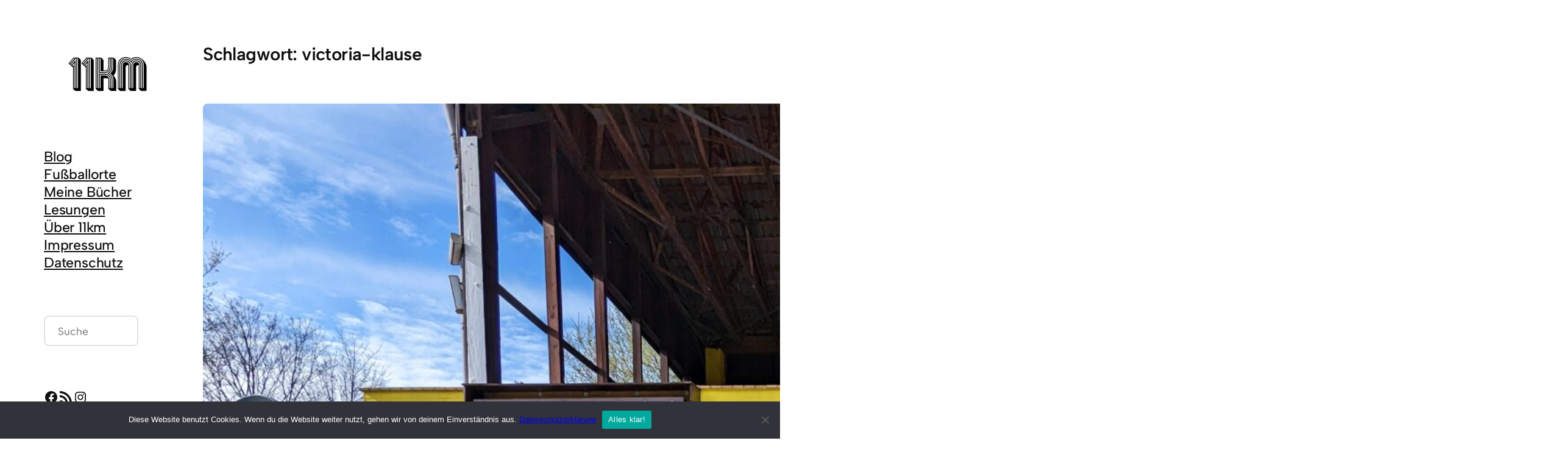

--- FILE ---
content_type: text/html; charset=UTF-8
request_url: https://11km.de/tag/victoria-klause/
body_size: 21191
content:
<!DOCTYPE html>
<html lang="de">
<head>
<meta charset="UTF-8" />
<meta name="viewport" content="width=device-width, initial-scale=1" />
<meta name='robots' content='index, follow, max-image-preview:large, max-snippet:-1, max-video-preview:-1' />
<!-- This site is optimized with the Yoast SEO plugin v26.8 - https://yoast.com/product/yoast-seo-wordpress/ -->
<link rel="canonical" href="https://11km.de/tag/victoria-klause/" />
<meta property="og:locale" content="de_DE" />
<meta property="og:type" content="article" />
<meta property="og:title" content="victoria-klause Archive - 11km.de - Der Fußball-Reiseblog" />
<meta property="og:url" content="https://11km.de/tag/victoria-klause/" />
<meta property="og:site_name" content="11km.de - Der Fußball-Reiseblog" />
<meta name="twitter:card" content="summary_large_image" />
<script type="application/ld+json" class="yoast-schema-graph">{"@context":"https://schema.org","@graph":[{"@type":"CollectionPage","@id":"https://11km.de/tag/victoria-klause/","url":"https://11km.de/tag/victoria-klause/","name":"victoria-klause Archive - 11km.de - Der Fußball-Reiseblog","isPartOf":{"@id":"https://11km.de/#website"},"primaryImageOfPage":{"@id":"https://11km.de/tag/victoria-klause/#primaryimage"},"image":{"@id":"https://11km.de/tag/victoria-klause/#primaryimage"},"thumbnailUrl":"https://11km.de/11-km/wp-content/uploads/2023/04/000-scaled.jpg","breadcrumb":{"@id":"https://11km.de/tag/victoria-klause/#breadcrumb"},"inLanguage":"de"},{"@type":"ImageObject","inLanguage":"de","@id":"https://11km.de/tag/victoria-klause/#primaryimage","url":"https://11km.de/11-km/wp-content/uploads/2023/04/000-scaled.jpg","contentUrl":"https://11km.de/11-km/wp-content/uploads/2023/04/000-scaled.jpg","width":2560,"height":1906,"caption":"Victoria-Klause, Hamburg"},{"@type":"BreadcrumbList","@id":"https://11km.de/tag/victoria-klause/#breadcrumb","itemListElement":[{"@type":"ListItem","position":1,"name":"Startseite","item":"https://11km.de/"},{"@type":"ListItem","position":2,"name":"victoria-klause"}]},{"@type":"WebSite","@id":"https://11km.de/#website","url":"https://11km.de/","name":"11km.de - Der Fußball-Reiseblog","description":"Der Fußball-Reiseblog","publisher":{"@id":"https://11km.de/#organization"},"potentialAction":[{"@type":"SearchAction","target":{"@type":"EntryPoint","urlTemplate":"https://11km.de/?s={search_term_string}"},"query-input":{"@type":"PropertyValueSpecification","valueRequired":true,"valueName":"search_term_string"}}],"inLanguage":"de"},{"@type":"Organization","@id":"https://11km.de/#organization","name":"11km Fußball-Reiseblog - 99 Orte, die Fußballfans gesehen haben müssen","url":"https://11km.de/","logo":{"@type":"ImageObject","inLanguage":"de","@id":"https://11km.de/#/schema/logo/image/","url":"https://11km.de/11-km/wp-content/uploads/2020/06/11km_logo.png","contentUrl":"https://11km.de/11-km/wp-content/uploads/2020/06/11km_logo.png","width":64,"height":64,"caption":"11km Fußball-Reiseblog - 99 Orte, die Fußballfans gesehen haben müssen"},"image":{"@id":"https://11km.de/#/schema/logo/image/"},"sameAs":["https://www.instagram.com/11km.de/","https://www.youtube.com/channel/UCys33A9tghgjoarCz7VujdA"]}]}</script>
<!-- / Yoast SEO plugin. -->
<title>victoria-klause Archive - 11km.de - Der Fußball-Reiseblog</title>
<link rel='dns-prefetch' href='//static.addtoany.com' />
<link rel="alternate" type="application/rss+xml" title="11km.de - Der Fußball-Reiseblog &raquo; Feed" href="https://11km.de/feed/" />
<link rel="alternate" type="application/rss+xml" title="11km.de - Der Fußball-Reiseblog &raquo; Kommentar-Feed" href="https://11km.de/comments/feed/" />
<link rel="alternate" type="application/rss+xml" title="Podcast Feed:  (MP3 Feed)" href="https://11km.de/feed/mp3/" />
<link rel="alternate" type="application/rss+xml" title="11km.de - Der Fußball-Reiseblog &raquo; victoria-klause Schlagwort-Feed" href="https://11km.de/tag/victoria-klause/feed/" />
<style>
.lazyload,
.lazyloading {
max-width: 100%;
}
</style>
<style id='wp-img-auto-sizes-contain-inline-css'>
img:is([sizes=auto i],[sizes^="auto," i]){contain-intrinsic-size:3000px 1500px}
/*# sourceURL=wp-img-auto-sizes-contain-inline-css */
</style>
<!-- <link rel='stylesheet' id='podlove-frontend-css-css' href='https://11km.de/11-km/wp-content/plugins/podlove-podcasting-plugin-for-wordpress/css/frontend.css?ver=1.0' media='all' /> -->
<!-- <link rel='stylesheet' id='podlove-admin-font-css' href='https://11km.de/11-km/wp-content/plugins/podlove-podcasting-plugin-for-wordpress/css/admin-font.css?ver=4.3.2' media='all' /> -->
<link rel="stylesheet" type="text/css" href="//11km.de/11-km/wp-content/cache/wpfc-minified/32ajpq3/h6w9m.css" media="all"/>
<style id='wp-block-image-inline-css'>
.wp-block-image>a,.wp-block-image>figure>a{display:inline-block}.wp-block-image img{box-sizing:border-box;height:auto;max-width:100%;vertical-align:bottom}@media not (prefers-reduced-motion){.wp-block-image img.hide{visibility:hidden}.wp-block-image img.show{animation:show-content-image .4s}}.wp-block-image[style*=border-radius] img,.wp-block-image[style*=border-radius]>a{border-radius:inherit}.wp-block-image.has-custom-border img{box-sizing:border-box}.wp-block-image.aligncenter{text-align:center}.wp-block-image.alignfull>a,.wp-block-image.alignwide>a{width:100%}.wp-block-image.alignfull img,.wp-block-image.alignwide img{height:auto;width:100%}.wp-block-image .aligncenter,.wp-block-image .alignleft,.wp-block-image .alignright,.wp-block-image.aligncenter,.wp-block-image.alignleft,.wp-block-image.alignright{display:table}.wp-block-image .aligncenter>figcaption,.wp-block-image .alignleft>figcaption,.wp-block-image .alignright>figcaption,.wp-block-image.aligncenter>figcaption,.wp-block-image.alignleft>figcaption,.wp-block-image.alignright>figcaption{caption-side:bottom;display:table-caption}.wp-block-image .alignleft{float:left;margin:.5em 1em .5em 0}.wp-block-image .alignright{float:right;margin:.5em 0 .5em 1em}.wp-block-image .aligncenter{margin-left:auto;margin-right:auto}.wp-block-image :where(figcaption){margin-bottom:1em;margin-top:.5em}.wp-block-image.is-style-circle-mask img{border-radius:9999px}@supports ((-webkit-mask-image:none) or (mask-image:none)) or (-webkit-mask-image:none){.wp-block-image.is-style-circle-mask img{border-radius:0;-webkit-mask-image:url('data:image/svg+xml;utf8,<svg viewBox="0 0 100 100" xmlns="http://www.w3.org/2000/svg"><circle cx="50" cy="50" r="50"/></svg>');mask-image:url('data:image/svg+xml;utf8,<svg viewBox="0 0 100 100" xmlns="http://www.w3.org/2000/svg"><circle cx="50" cy="50" r="50"/></svg>');mask-mode:alpha;-webkit-mask-position:center;mask-position:center;-webkit-mask-repeat:no-repeat;mask-repeat:no-repeat;-webkit-mask-size:contain;mask-size:contain}}:root :where(.wp-block-image.is-style-rounded img,.wp-block-image .is-style-rounded img){border-radius:9999px}.wp-block-image figure{margin:0}.wp-lightbox-container{display:flex;flex-direction:column;position:relative}.wp-lightbox-container img{cursor:zoom-in}.wp-lightbox-container img:hover+button{opacity:1}.wp-lightbox-container button{align-items:center;backdrop-filter:blur(16px) saturate(180%);background-color:#5a5a5a40;border:none;border-radius:4px;cursor:zoom-in;display:flex;height:20px;justify-content:center;opacity:0;padding:0;position:absolute;right:16px;text-align:center;top:16px;width:20px;z-index:100}@media not (prefers-reduced-motion){.wp-lightbox-container button{transition:opacity .2s ease}}.wp-lightbox-container button:focus-visible{outline:3px auto #5a5a5a40;outline:3px auto -webkit-focus-ring-color;outline-offset:3px}.wp-lightbox-container button:hover{cursor:pointer;opacity:1}.wp-lightbox-container button:focus{opacity:1}.wp-lightbox-container button:focus,.wp-lightbox-container button:hover,.wp-lightbox-container button:not(:hover):not(:active):not(.has-background){background-color:#5a5a5a40;border:none}.wp-lightbox-overlay{box-sizing:border-box;cursor:zoom-out;height:100vh;left:0;overflow:hidden;position:fixed;top:0;visibility:hidden;width:100%;z-index:100000}.wp-lightbox-overlay .close-button{align-items:center;cursor:pointer;display:flex;justify-content:center;min-height:40px;min-width:40px;padding:0;position:absolute;right:calc(env(safe-area-inset-right) + 16px);top:calc(env(safe-area-inset-top) + 16px);z-index:5000000}.wp-lightbox-overlay .close-button:focus,.wp-lightbox-overlay .close-button:hover,.wp-lightbox-overlay .close-button:not(:hover):not(:active):not(.has-background){background:none;border:none}.wp-lightbox-overlay .lightbox-image-container{height:var(--wp--lightbox-container-height);left:50%;overflow:hidden;position:absolute;top:50%;transform:translate(-50%,-50%);transform-origin:top left;width:var(--wp--lightbox-container-width);z-index:9999999999}.wp-lightbox-overlay .wp-block-image{align-items:center;box-sizing:border-box;display:flex;height:100%;justify-content:center;margin:0;position:relative;transform-origin:0 0;width:100%;z-index:3000000}.wp-lightbox-overlay .wp-block-image img{height:var(--wp--lightbox-image-height);min-height:var(--wp--lightbox-image-height);min-width:var(--wp--lightbox-image-width);width:var(--wp--lightbox-image-width)}.wp-lightbox-overlay .wp-block-image figcaption{display:none}.wp-lightbox-overlay button{background:none;border:none}.wp-lightbox-overlay .scrim{background-color:#fff;height:100%;opacity:.9;position:absolute;width:100%;z-index:2000000}.wp-lightbox-overlay.active{visibility:visible}@media not (prefers-reduced-motion){.wp-lightbox-overlay.active{animation:turn-on-visibility .25s both}.wp-lightbox-overlay.active img{animation:turn-on-visibility .35s both}.wp-lightbox-overlay.show-closing-animation:not(.active){animation:turn-off-visibility .35s both}.wp-lightbox-overlay.show-closing-animation:not(.active) img{animation:turn-off-visibility .25s both}.wp-lightbox-overlay.zoom.active{animation:none;opacity:1;visibility:visible}.wp-lightbox-overlay.zoom.active .lightbox-image-container{animation:lightbox-zoom-in .4s}.wp-lightbox-overlay.zoom.active .lightbox-image-container img{animation:none}.wp-lightbox-overlay.zoom.active .scrim{animation:turn-on-visibility .4s forwards}.wp-lightbox-overlay.zoom.show-closing-animation:not(.active){animation:none}.wp-lightbox-overlay.zoom.show-closing-animation:not(.active) .lightbox-image-container{animation:lightbox-zoom-out .4s}.wp-lightbox-overlay.zoom.show-closing-animation:not(.active) .lightbox-image-container img{animation:none}.wp-lightbox-overlay.zoom.show-closing-animation:not(.active) .scrim{animation:turn-off-visibility .4s forwards}}@keyframes show-content-image{0%{visibility:hidden}99%{visibility:hidden}to{visibility:visible}}@keyframes turn-on-visibility{0%{opacity:0}to{opacity:1}}@keyframes turn-off-visibility{0%{opacity:1;visibility:visible}99%{opacity:0;visibility:visible}to{opacity:0;visibility:hidden}}@keyframes lightbox-zoom-in{0%{transform:translate(calc((-100vw + var(--wp--lightbox-scrollbar-width))/2 + var(--wp--lightbox-initial-left-position)),calc(-50vh + var(--wp--lightbox-initial-top-position))) scale(var(--wp--lightbox-scale))}to{transform:translate(-50%,-50%) scale(1)}}@keyframes lightbox-zoom-out{0%{transform:translate(-50%,-50%) scale(1);visibility:visible}99%{visibility:visible}to{transform:translate(calc((-100vw + var(--wp--lightbox-scrollbar-width))/2 + var(--wp--lightbox-initial-left-position)),calc(-50vh + var(--wp--lightbox-initial-top-position))) scale(var(--wp--lightbox-scale));visibility:hidden}}
/*# sourceURL=https://11km.de/11-km/wp-includes/blocks/image/style.min.css */
</style>
<style id='wp-block-navigation-link-inline-css'>
.wp-block-navigation .wp-block-navigation-item__label{overflow-wrap:break-word}.wp-block-navigation .wp-block-navigation-item__description{display:none}.link-ui-tools{outline:1px solid #f0f0f0;padding:8px}.link-ui-block-inserter{padding-top:8px}.link-ui-block-inserter__back{margin-left:8px;text-transform:uppercase}
/*# sourceURL=https://11km.de/11-km/wp-includes/blocks/navigation-link/style.min.css */
</style>
<!-- <link rel='stylesheet' id='wp-block-navigation-css' href='https://11km.de/11-km/wp-includes/blocks/navigation/style.min.css?ver=6.9' media='all' /> -->
<link rel="stylesheet" type="text/css" href="//11km.de/11-km/wp-content/cache/wpfc-minified/8a53s9gp/h6w8z.css" media="all"/>
<style id='wp-block-group-inline-css'>
.wp-block-group{box-sizing:border-box}:where(.wp-block-group.wp-block-group-is-layout-constrained){position:relative}
/*# sourceURL=https://11km.de/11-km/wp-includes/blocks/group/style.min.css */
</style>
<style id='wp-block-search-inline-css'>
.wp-block-search__button{margin-left:10px;word-break:normal}.wp-block-search__button.has-icon{line-height:0}.wp-block-search__button svg{height:1.25em;min-height:24px;min-width:24px;width:1.25em;fill:currentColor;vertical-align:text-bottom}:where(.wp-block-search__button){border:1px solid #ccc;padding:6px 10px}.wp-block-search__inside-wrapper{display:flex;flex:auto;flex-wrap:nowrap;max-width:100%}.wp-block-search__label{width:100%}.wp-block-search.wp-block-search__button-only .wp-block-search__button{box-sizing:border-box;display:flex;flex-shrink:0;justify-content:center;margin-left:0;max-width:100%}.wp-block-search.wp-block-search__button-only .wp-block-search__inside-wrapper{min-width:0!important;transition-property:width}.wp-block-search.wp-block-search__button-only .wp-block-search__input{flex-basis:100%;transition-duration:.3s}.wp-block-search.wp-block-search__button-only.wp-block-search__searchfield-hidden,.wp-block-search.wp-block-search__button-only.wp-block-search__searchfield-hidden .wp-block-search__inside-wrapper{overflow:hidden}.wp-block-search.wp-block-search__button-only.wp-block-search__searchfield-hidden .wp-block-search__input{border-left-width:0!important;border-right-width:0!important;flex-basis:0;flex-grow:0;margin:0;min-width:0!important;padding-left:0!important;padding-right:0!important;width:0!important}:where(.wp-block-search__input){appearance:none;border:1px solid #949494;flex-grow:1;font-family:inherit;font-size:inherit;font-style:inherit;font-weight:inherit;letter-spacing:inherit;line-height:inherit;margin-left:0;margin-right:0;min-width:3rem;padding:8px;text-decoration:unset!important;text-transform:inherit}:where(.wp-block-search__button-inside .wp-block-search__inside-wrapper){background-color:#fff;border:1px solid #949494;box-sizing:border-box;padding:4px}:where(.wp-block-search__button-inside .wp-block-search__inside-wrapper) .wp-block-search__input{border:none;border-radius:0;padding:0 4px}:where(.wp-block-search__button-inside .wp-block-search__inside-wrapper) .wp-block-search__input:focus{outline:none}:where(.wp-block-search__button-inside .wp-block-search__inside-wrapper) :where(.wp-block-search__button){padding:4px 8px}.wp-block-search.aligncenter .wp-block-search__inside-wrapper{margin:auto}.wp-block[data-align=right] .wp-block-search.wp-block-search__button-only .wp-block-search__inside-wrapper{float:right}
/*# sourceURL=https://11km.de/11-km/wp-includes/blocks/search/style.min.css */
</style>
<style id='wp-block-social-links-inline-css'>
.wp-block-social-links{background:none;box-sizing:border-box;margin-left:0;padding-left:0;padding-right:0;text-indent:0}.wp-block-social-links .wp-social-link a,.wp-block-social-links .wp-social-link a:hover{border-bottom:0;box-shadow:none;text-decoration:none}.wp-block-social-links .wp-social-link svg{height:1em;width:1em}.wp-block-social-links .wp-social-link span:not(.screen-reader-text){font-size:.65em;margin-left:.5em;margin-right:.5em}.wp-block-social-links.has-small-icon-size{font-size:16px}.wp-block-social-links,.wp-block-social-links.has-normal-icon-size{font-size:24px}.wp-block-social-links.has-large-icon-size{font-size:36px}.wp-block-social-links.has-huge-icon-size{font-size:48px}.wp-block-social-links.aligncenter{display:flex;justify-content:center}.wp-block-social-links.alignright{justify-content:flex-end}.wp-block-social-link{border-radius:9999px;display:block}@media not (prefers-reduced-motion){.wp-block-social-link{transition:transform .1s ease}}.wp-block-social-link{height:auto}.wp-block-social-link a{align-items:center;display:flex;line-height:0}.wp-block-social-link:hover{transform:scale(1.1)}.wp-block-social-links .wp-block-social-link.wp-social-link{display:inline-block;margin:0;padding:0}.wp-block-social-links .wp-block-social-link.wp-social-link .wp-block-social-link-anchor,.wp-block-social-links .wp-block-social-link.wp-social-link .wp-block-social-link-anchor svg,.wp-block-social-links .wp-block-social-link.wp-social-link .wp-block-social-link-anchor:active,.wp-block-social-links .wp-block-social-link.wp-social-link .wp-block-social-link-anchor:hover,.wp-block-social-links .wp-block-social-link.wp-social-link .wp-block-social-link-anchor:visited{color:currentColor;fill:currentColor}:where(.wp-block-social-links:not(.is-style-logos-only)) .wp-social-link{background-color:#f0f0f0;color:#444}:where(.wp-block-social-links:not(.is-style-logos-only)) .wp-social-link-amazon{background-color:#f90;color:#fff}:where(.wp-block-social-links:not(.is-style-logos-only)) .wp-social-link-bandcamp{background-color:#1ea0c3;color:#fff}:where(.wp-block-social-links:not(.is-style-logos-only)) .wp-social-link-behance{background-color:#0757fe;color:#fff}:where(.wp-block-social-links:not(.is-style-logos-only)) .wp-social-link-bluesky{background-color:#0a7aff;color:#fff}:where(.wp-block-social-links:not(.is-style-logos-only)) .wp-social-link-codepen{background-color:#1e1f26;color:#fff}:where(.wp-block-social-links:not(.is-style-logos-only)) .wp-social-link-deviantart{background-color:#02e49b;color:#fff}:where(.wp-block-social-links:not(.is-style-logos-only)) .wp-social-link-discord{background-color:#5865f2;color:#fff}:where(.wp-block-social-links:not(.is-style-logos-only)) .wp-social-link-dribbble{background-color:#e94c89;color:#fff}:where(.wp-block-social-links:not(.is-style-logos-only)) .wp-social-link-dropbox{background-color:#4280ff;color:#fff}:where(.wp-block-social-links:not(.is-style-logos-only)) .wp-social-link-etsy{background-color:#f45800;color:#fff}:where(.wp-block-social-links:not(.is-style-logos-only)) .wp-social-link-facebook{background-color:#0866ff;color:#fff}:where(.wp-block-social-links:not(.is-style-logos-only)) .wp-social-link-fivehundredpx{background-color:#000;color:#fff}:where(.wp-block-social-links:not(.is-style-logos-only)) .wp-social-link-flickr{background-color:#0461dd;color:#fff}:where(.wp-block-social-links:not(.is-style-logos-only)) .wp-social-link-foursquare{background-color:#e65678;color:#fff}:where(.wp-block-social-links:not(.is-style-logos-only)) .wp-social-link-github{background-color:#24292d;color:#fff}:where(.wp-block-social-links:not(.is-style-logos-only)) .wp-social-link-goodreads{background-color:#eceadd;color:#382110}:where(.wp-block-social-links:not(.is-style-logos-only)) .wp-social-link-google{background-color:#ea4434;color:#fff}:where(.wp-block-social-links:not(.is-style-logos-only)) .wp-social-link-gravatar{background-color:#1d4fc4;color:#fff}:where(.wp-block-social-links:not(.is-style-logos-only)) .wp-social-link-instagram{background-color:#f00075;color:#fff}:where(.wp-block-social-links:not(.is-style-logos-only)) .wp-social-link-lastfm{background-color:#e21b24;color:#fff}:where(.wp-block-social-links:not(.is-style-logos-only)) .wp-social-link-linkedin{background-color:#0d66c2;color:#fff}:where(.wp-block-social-links:not(.is-style-logos-only)) .wp-social-link-mastodon{background-color:#3288d4;color:#fff}:where(.wp-block-social-links:not(.is-style-logos-only)) .wp-social-link-medium{background-color:#000;color:#fff}:where(.wp-block-social-links:not(.is-style-logos-only)) .wp-social-link-meetup{background-color:#f6405f;color:#fff}:where(.wp-block-social-links:not(.is-style-logos-only)) .wp-social-link-patreon{background-color:#000;color:#fff}:where(.wp-block-social-links:not(.is-style-logos-only)) .wp-social-link-pinterest{background-color:#e60122;color:#fff}:where(.wp-block-social-links:not(.is-style-logos-only)) .wp-social-link-pocket{background-color:#ef4155;color:#fff}:where(.wp-block-social-links:not(.is-style-logos-only)) .wp-social-link-reddit{background-color:#ff4500;color:#fff}:where(.wp-block-social-links:not(.is-style-logos-only)) .wp-social-link-skype{background-color:#0478d7;color:#fff}:where(.wp-block-social-links:not(.is-style-logos-only)) .wp-social-link-snapchat{background-color:#fefc00;color:#fff;stroke:#000}:where(.wp-block-social-links:not(.is-style-logos-only)) .wp-social-link-soundcloud{background-color:#ff5600;color:#fff}:where(.wp-block-social-links:not(.is-style-logos-only)) .wp-social-link-spotify{background-color:#1bd760;color:#fff}:where(.wp-block-social-links:not(.is-style-logos-only)) .wp-social-link-telegram{background-color:#2aabee;color:#fff}:where(.wp-block-social-links:not(.is-style-logos-only)) .wp-social-link-threads{background-color:#000;color:#fff}:where(.wp-block-social-links:not(.is-style-logos-only)) .wp-social-link-tiktok{background-color:#000;color:#fff}:where(.wp-block-social-links:not(.is-style-logos-only)) .wp-social-link-tumblr{background-color:#011835;color:#fff}:where(.wp-block-social-links:not(.is-style-logos-only)) .wp-social-link-twitch{background-color:#6440a4;color:#fff}:where(.wp-block-social-links:not(.is-style-logos-only)) .wp-social-link-twitter{background-color:#1da1f2;color:#fff}:where(.wp-block-social-links:not(.is-style-logos-only)) .wp-social-link-vimeo{background-color:#1eb7ea;color:#fff}:where(.wp-block-social-links:not(.is-style-logos-only)) .wp-social-link-vk{background-color:#4680c2;color:#fff}:where(.wp-block-social-links:not(.is-style-logos-only)) .wp-social-link-wordpress{background-color:#3499cd;color:#fff}:where(.wp-block-social-links:not(.is-style-logos-only)) .wp-social-link-whatsapp{background-color:#25d366;color:#fff}:where(.wp-block-social-links:not(.is-style-logos-only)) .wp-social-link-x{background-color:#000;color:#fff}:where(.wp-block-social-links:not(.is-style-logos-only)) .wp-social-link-yelp{background-color:#d32422;color:#fff}:where(.wp-block-social-links:not(.is-style-logos-only)) .wp-social-link-youtube{background-color:red;color:#fff}:where(.wp-block-social-links.is-style-logos-only) .wp-social-link{background:none}:where(.wp-block-social-links.is-style-logos-only) .wp-social-link svg{height:1.25em;width:1.25em}:where(.wp-block-social-links.is-style-logos-only) .wp-social-link-amazon{color:#f90}:where(.wp-block-social-links.is-style-logos-only) .wp-social-link-bandcamp{color:#1ea0c3}:where(.wp-block-social-links.is-style-logos-only) .wp-social-link-behance{color:#0757fe}:where(.wp-block-social-links.is-style-logos-only) .wp-social-link-bluesky{color:#0a7aff}:where(.wp-block-social-links.is-style-logos-only) .wp-social-link-codepen{color:#1e1f26}:where(.wp-block-social-links.is-style-logos-only) .wp-social-link-deviantart{color:#02e49b}:where(.wp-block-social-links.is-style-logos-only) .wp-social-link-discord{color:#5865f2}:where(.wp-block-social-links.is-style-logos-only) .wp-social-link-dribbble{color:#e94c89}:where(.wp-block-social-links.is-style-logos-only) .wp-social-link-dropbox{color:#4280ff}:where(.wp-block-social-links.is-style-logos-only) .wp-social-link-etsy{color:#f45800}:where(.wp-block-social-links.is-style-logos-only) .wp-social-link-facebook{color:#0866ff}:where(.wp-block-social-links.is-style-logos-only) .wp-social-link-fivehundredpx{color:#000}:where(.wp-block-social-links.is-style-logos-only) .wp-social-link-flickr{color:#0461dd}:where(.wp-block-social-links.is-style-logos-only) .wp-social-link-foursquare{color:#e65678}:where(.wp-block-social-links.is-style-logos-only) .wp-social-link-github{color:#24292d}:where(.wp-block-social-links.is-style-logos-only) .wp-social-link-goodreads{color:#382110}:where(.wp-block-social-links.is-style-logos-only) .wp-social-link-google{color:#ea4434}:where(.wp-block-social-links.is-style-logos-only) .wp-social-link-gravatar{color:#1d4fc4}:where(.wp-block-social-links.is-style-logos-only) .wp-social-link-instagram{color:#f00075}:where(.wp-block-social-links.is-style-logos-only) .wp-social-link-lastfm{color:#e21b24}:where(.wp-block-social-links.is-style-logos-only) .wp-social-link-linkedin{color:#0d66c2}:where(.wp-block-social-links.is-style-logos-only) .wp-social-link-mastodon{color:#3288d4}:where(.wp-block-social-links.is-style-logos-only) .wp-social-link-medium{color:#000}:where(.wp-block-social-links.is-style-logos-only) .wp-social-link-meetup{color:#f6405f}:where(.wp-block-social-links.is-style-logos-only) .wp-social-link-patreon{color:#000}:where(.wp-block-social-links.is-style-logos-only) .wp-social-link-pinterest{color:#e60122}:where(.wp-block-social-links.is-style-logos-only) .wp-social-link-pocket{color:#ef4155}:where(.wp-block-social-links.is-style-logos-only) .wp-social-link-reddit{color:#ff4500}:where(.wp-block-social-links.is-style-logos-only) .wp-social-link-skype{color:#0478d7}:where(.wp-block-social-links.is-style-logos-only) .wp-social-link-snapchat{color:#fff;stroke:#000}:where(.wp-block-social-links.is-style-logos-only) .wp-social-link-soundcloud{color:#ff5600}:where(.wp-block-social-links.is-style-logos-only) .wp-social-link-spotify{color:#1bd760}:where(.wp-block-social-links.is-style-logos-only) .wp-social-link-telegram{color:#2aabee}:where(.wp-block-social-links.is-style-logos-only) .wp-social-link-threads{color:#000}:where(.wp-block-social-links.is-style-logos-only) .wp-social-link-tiktok{color:#000}:where(.wp-block-social-links.is-style-logos-only) .wp-social-link-tumblr{color:#011835}:where(.wp-block-social-links.is-style-logos-only) .wp-social-link-twitch{color:#6440a4}:where(.wp-block-social-links.is-style-logos-only) .wp-social-link-twitter{color:#1da1f2}:where(.wp-block-social-links.is-style-logos-only) .wp-social-link-vimeo{color:#1eb7ea}:where(.wp-block-social-links.is-style-logos-only) .wp-social-link-vk{color:#4680c2}:where(.wp-block-social-links.is-style-logos-only) .wp-social-link-whatsapp{color:#25d366}:where(.wp-block-social-links.is-style-logos-only) .wp-social-link-wordpress{color:#3499cd}:where(.wp-block-social-links.is-style-logos-only) .wp-social-link-x{color:#000}:where(.wp-block-social-links.is-style-logos-only) .wp-social-link-yelp{color:#d32422}:where(.wp-block-social-links.is-style-logos-only) .wp-social-link-youtube{color:red}.wp-block-social-links.is-style-pill-shape .wp-social-link{width:auto}:root :where(.wp-block-social-links .wp-social-link a){padding:.25em}:root :where(.wp-block-social-links.is-style-logos-only .wp-social-link a){padding:0}:root :where(.wp-block-social-links.is-style-pill-shape .wp-social-link a){padding-left:.6666666667em;padding-right:.6666666667em}.wp-block-social-links:not(.has-icon-color):not(.has-icon-background-color) .wp-social-link-snapchat .wp-block-social-link-label{color:#000}
/*# sourceURL=https://11km.de/11-km/wp-includes/blocks/social-links/style.min.css */
</style>
<style id='wp-block-query-title-inline-css'>
.wp-block-query-title{box-sizing:border-box}
/*# sourceURL=https://11km.de/11-km/wp-includes/blocks/query-title/style.min.css */
</style>
<style id='wp-block-post-featured-image-inline-css'>
.wp-block-post-featured-image{margin-left:0;margin-right:0}.wp-block-post-featured-image a{display:block;height:100%}.wp-block-post-featured-image :where(img){box-sizing:border-box;height:auto;max-width:100%;vertical-align:bottom;width:100%}.wp-block-post-featured-image.alignfull img,.wp-block-post-featured-image.alignwide img{width:100%}.wp-block-post-featured-image .wp-block-post-featured-image__overlay.has-background-dim{background-color:#000;inset:0;position:absolute}.wp-block-post-featured-image{position:relative}.wp-block-post-featured-image .wp-block-post-featured-image__overlay.has-background-gradient{background-color:initial}.wp-block-post-featured-image .wp-block-post-featured-image__overlay.has-background-dim-0{opacity:0}.wp-block-post-featured-image .wp-block-post-featured-image__overlay.has-background-dim-10{opacity:.1}.wp-block-post-featured-image .wp-block-post-featured-image__overlay.has-background-dim-20{opacity:.2}.wp-block-post-featured-image .wp-block-post-featured-image__overlay.has-background-dim-30{opacity:.3}.wp-block-post-featured-image .wp-block-post-featured-image__overlay.has-background-dim-40{opacity:.4}.wp-block-post-featured-image .wp-block-post-featured-image__overlay.has-background-dim-50{opacity:.5}.wp-block-post-featured-image .wp-block-post-featured-image__overlay.has-background-dim-60{opacity:.6}.wp-block-post-featured-image .wp-block-post-featured-image__overlay.has-background-dim-70{opacity:.7}.wp-block-post-featured-image .wp-block-post-featured-image__overlay.has-background-dim-80{opacity:.8}.wp-block-post-featured-image .wp-block-post-featured-image__overlay.has-background-dim-90{opacity:.9}.wp-block-post-featured-image .wp-block-post-featured-image__overlay.has-background-dim-100{opacity:1}.wp-block-post-featured-image:where(.alignleft,.alignright){width:100%}
/*# sourceURL=https://11km.de/11-km/wp-includes/blocks/post-featured-image/style.min.css */
</style>
<style id='wp-block-post-title-inline-css'>
.wp-block-post-title{box-sizing:border-box;word-break:break-word}.wp-block-post-title :where(a){display:inline-block;font-family:inherit;font-size:inherit;font-style:inherit;font-weight:inherit;letter-spacing:inherit;line-height:inherit;text-decoration:inherit}
/*# sourceURL=https://11km.de/11-km/wp-includes/blocks/post-title/style.min.css */
</style>
<style id='wp-block-post-template-inline-css'>
.wp-block-post-template{box-sizing:border-box;list-style:none;margin-bottom:0;margin-top:0;max-width:100%;padding:0}.wp-block-post-template.is-flex-container{display:flex;flex-direction:row;flex-wrap:wrap;gap:1.25em}.wp-block-post-template.is-flex-container>li{margin:0;width:100%}@media (min-width:600px){.wp-block-post-template.is-flex-container.is-flex-container.columns-2>li{width:calc(50% - .625em)}.wp-block-post-template.is-flex-container.is-flex-container.columns-3>li{width:calc(33.33333% - .83333em)}.wp-block-post-template.is-flex-container.is-flex-container.columns-4>li{width:calc(25% - .9375em)}.wp-block-post-template.is-flex-container.is-flex-container.columns-5>li{width:calc(20% - 1em)}.wp-block-post-template.is-flex-container.is-flex-container.columns-6>li{width:calc(16.66667% - 1.04167em)}}@media (max-width:600px){.wp-block-post-template-is-layout-grid.wp-block-post-template-is-layout-grid.wp-block-post-template-is-layout-grid.wp-block-post-template-is-layout-grid{grid-template-columns:1fr}}.wp-block-post-template-is-layout-constrained>li>.alignright,.wp-block-post-template-is-layout-flow>li>.alignright{float:right;margin-inline-end:0;margin-inline-start:2em}.wp-block-post-template-is-layout-constrained>li>.alignleft,.wp-block-post-template-is-layout-flow>li>.alignleft{float:left;margin-inline-end:2em;margin-inline-start:0}.wp-block-post-template-is-layout-constrained>li>.aligncenter,.wp-block-post-template-is-layout-flow>li>.aligncenter{margin-inline-end:auto;margin-inline-start:auto}
/*# sourceURL=https://11km.de/11-km/wp-includes/blocks/post-template/style.min.css */
</style>
<style id='wp-block-separator-inline-css'>
@charset "UTF-8";.wp-block-separator{border:none;border-top:2px solid}:root :where(.wp-block-separator.is-style-dots){height:auto;line-height:1;text-align:center}:root :where(.wp-block-separator.is-style-dots):before{color:currentColor;content:"···";font-family:serif;font-size:1.5em;letter-spacing:2em;padding-left:2em}.wp-block-separator.is-style-dots{background:none!important;border:none!important}
/*# sourceURL=https://11km.de/11-km/wp-includes/blocks/separator/style.min.css */
</style>
<style id='wp-block-paragraph-inline-css'>
.is-small-text{font-size:.875em}.is-regular-text{font-size:1em}.is-large-text{font-size:2.25em}.is-larger-text{font-size:3em}.has-drop-cap:not(:focus):first-letter{float:left;font-size:8.4em;font-style:normal;font-weight:100;line-height:.68;margin:.05em .1em 0 0;text-transform:uppercase}body.rtl .has-drop-cap:not(:focus):first-letter{float:none;margin-left:.1em}p.has-drop-cap.has-background{overflow:hidden}:root :where(p.has-background){padding:1.25em 2.375em}:where(p.has-text-color:not(.has-link-color)) a{color:inherit}p.has-text-align-left[style*="writing-mode:vertical-lr"],p.has-text-align-right[style*="writing-mode:vertical-rl"]{rotate:180deg}
/*# sourceURL=https://11km.de/11-km/wp-includes/blocks/paragraph/style.min.css */
</style>
<style id='wp-block-site-title-inline-css'>
.wp-block-site-title{box-sizing:border-box}.wp-block-site-title :where(a){color:inherit;font-family:inherit;font-size:inherit;font-style:inherit;font-weight:inherit;letter-spacing:inherit;line-height:inherit;text-decoration:inherit}
/*# sourceURL=https://11km.de/11-km/wp-includes/blocks/site-title/style.min.css */
</style>
<style id='wp-block-columns-inline-css'>
.wp-block-columns{box-sizing:border-box;display:flex;flex-wrap:wrap!important}@media (min-width:782px){.wp-block-columns{flex-wrap:nowrap!important}}.wp-block-columns{align-items:normal!important}.wp-block-columns.are-vertically-aligned-top{align-items:flex-start}.wp-block-columns.are-vertically-aligned-center{align-items:center}.wp-block-columns.are-vertically-aligned-bottom{align-items:flex-end}@media (max-width:781px){.wp-block-columns:not(.is-not-stacked-on-mobile)>.wp-block-column{flex-basis:100%!important}}@media (min-width:782px){.wp-block-columns:not(.is-not-stacked-on-mobile)>.wp-block-column{flex-basis:0;flex-grow:1}.wp-block-columns:not(.is-not-stacked-on-mobile)>.wp-block-column[style*=flex-basis]{flex-grow:0}}.wp-block-columns.is-not-stacked-on-mobile{flex-wrap:nowrap!important}.wp-block-columns.is-not-stacked-on-mobile>.wp-block-column{flex-basis:0;flex-grow:1}.wp-block-columns.is-not-stacked-on-mobile>.wp-block-column[style*=flex-basis]{flex-grow:0}:where(.wp-block-columns){margin-bottom:1.75em}:where(.wp-block-columns.has-background){padding:1.25em 2.375em}.wp-block-column{flex-grow:1;min-width:0;overflow-wrap:break-word;word-break:break-word}.wp-block-column.is-vertically-aligned-top{align-self:flex-start}.wp-block-column.is-vertically-aligned-center{align-self:center}.wp-block-column.is-vertically-aligned-bottom{align-self:flex-end}.wp-block-column.is-vertically-aligned-stretch{align-self:stretch}.wp-block-column.is-vertically-aligned-bottom,.wp-block-column.is-vertically-aligned-center,.wp-block-column.is-vertically-aligned-top{width:100%}
/*# sourceURL=https://11km.de/11-km/wp-includes/blocks/columns/style.min.css */
</style>
<style id='wp-emoji-styles-inline-css'>
img.wp-smiley, img.emoji {
display: inline !important;
border: none !important;
box-shadow: none !important;
height: 1em !important;
width: 1em !important;
margin: 0 0.07em !important;
vertical-align: -0.1em !important;
background: none !important;
padding: 0 !important;
}
/*# sourceURL=wp-emoji-styles-inline-css */
</style>
<style id='wp-block-library-inline-css'>
:root{--wp-block-synced-color:#7a00df;--wp-block-synced-color--rgb:122,0,223;--wp-bound-block-color:var(--wp-block-synced-color);--wp-editor-canvas-background:#ddd;--wp-admin-theme-color:#007cba;--wp-admin-theme-color--rgb:0,124,186;--wp-admin-theme-color-darker-10:#006ba1;--wp-admin-theme-color-darker-10--rgb:0,107,160.5;--wp-admin-theme-color-darker-20:#005a87;--wp-admin-theme-color-darker-20--rgb:0,90,135;--wp-admin-border-width-focus:2px}@media (min-resolution:192dpi){:root{--wp-admin-border-width-focus:1.5px}}.wp-element-button{cursor:pointer}:root .has-very-light-gray-background-color{background-color:#eee}:root .has-very-dark-gray-background-color{background-color:#313131}:root .has-very-light-gray-color{color:#eee}:root .has-very-dark-gray-color{color:#313131}:root .has-vivid-green-cyan-to-vivid-cyan-blue-gradient-background{background:linear-gradient(135deg,#00d084,#0693e3)}:root .has-purple-crush-gradient-background{background:linear-gradient(135deg,#34e2e4,#4721fb 50%,#ab1dfe)}:root .has-hazy-dawn-gradient-background{background:linear-gradient(135deg,#faaca8,#dad0ec)}:root .has-subdued-olive-gradient-background{background:linear-gradient(135deg,#fafae1,#67a671)}:root .has-atomic-cream-gradient-background{background:linear-gradient(135deg,#fdd79a,#004a59)}:root .has-nightshade-gradient-background{background:linear-gradient(135deg,#330968,#31cdcf)}:root .has-midnight-gradient-background{background:linear-gradient(135deg,#020381,#2874fc)}:root{--wp--preset--font-size--normal:16px;--wp--preset--font-size--huge:42px}.has-regular-font-size{font-size:1em}.has-larger-font-size{font-size:2.625em}.has-normal-font-size{font-size:var(--wp--preset--font-size--normal)}.has-huge-font-size{font-size:var(--wp--preset--font-size--huge)}.has-text-align-center{text-align:center}.has-text-align-left{text-align:left}.has-text-align-right{text-align:right}.has-fit-text{white-space:nowrap!important}#end-resizable-editor-section{display:none}.aligncenter{clear:both}.items-justified-left{justify-content:flex-start}.items-justified-center{justify-content:center}.items-justified-right{justify-content:flex-end}.items-justified-space-between{justify-content:space-between}.screen-reader-text{border:0;clip-path:inset(50%);height:1px;margin:-1px;overflow:hidden;padding:0;position:absolute;width:1px;word-wrap:normal!important}.screen-reader-text:focus{background-color:#ddd;clip-path:none;color:#444;display:block;font-size:1em;height:auto;left:5px;line-height:normal;padding:15px 23px 14px;text-decoration:none;top:5px;width:auto;z-index:100000}html :where(.has-border-color){border-style:solid}html :where([style*=border-top-color]){border-top-style:solid}html :where([style*=border-right-color]){border-right-style:solid}html :where([style*=border-bottom-color]){border-bottom-style:solid}html :where([style*=border-left-color]){border-left-style:solid}html :where([style*=border-width]){border-style:solid}html :where([style*=border-top-width]){border-top-style:solid}html :where([style*=border-right-width]){border-right-style:solid}html :where([style*=border-bottom-width]){border-bottom-style:solid}html :where([style*=border-left-width]){border-left-style:solid}html :where(img[class*=wp-image-]){height:auto;max-width:100%}:where(figure){margin:0 0 1em}html :where(.is-position-sticky){--wp-admin--admin-bar--position-offset:var(--wp-admin--admin-bar--height,0px)}@media screen and (max-width:600px){html :where(.is-position-sticky){--wp-admin--admin-bar--position-offset:0px}}
/*# sourceURL=/wp-includes/css/dist/block-library/common.min.css */
</style>
<style id='global-styles-inline-css'>
:root{--wp--preset--aspect-ratio--square: 1;--wp--preset--aspect-ratio--4-3: 4/3;--wp--preset--aspect-ratio--3-4: 3/4;--wp--preset--aspect-ratio--3-2: 3/2;--wp--preset--aspect-ratio--2-3: 2/3;--wp--preset--aspect-ratio--16-9: 16/9;--wp--preset--aspect-ratio--9-16: 9/16;--wp--preset--color--black: #000000;--wp--preset--color--cyan-bluish-gray: #abb8c3;--wp--preset--color--white: #ffffff;--wp--preset--color--pale-pink: #f78da7;--wp--preset--color--vivid-red: #cf2e2e;--wp--preset--color--luminous-vivid-orange: #ff6900;--wp--preset--color--luminous-vivid-amber: #fcb900;--wp--preset--color--light-green-cyan: #7bdcb5;--wp--preset--color--vivid-green-cyan: #00d084;--wp--preset--color--pale-cyan-blue: #8ed1fc;--wp--preset--color--vivid-cyan-blue: #0693e3;--wp--preset--color--vivid-purple: #9b51e0;--wp--preset--color--foreground: #111111;--wp--preset--color--background: #FFFFFF;--wp--preset--color--primary: #5857FF;--wp--preset--color--secondary: #6B6A6A;--wp--preset--color--tertiary: #E2E2E2;--wp--preset--color--quaternary: #F3F2F2;--wp--preset--gradient--vivid-cyan-blue-to-vivid-purple: linear-gradient(135deg,rgb(6,147,227) 0%,rgb(155,81,224) 100%);--wp--preset--gradient--light-green-cyan-to-vivid-green-cyan: linear-gradient(135deg,rgb(122,220,180) 0%,rgb(0,208,130) 100%);--wp--preset--gradient--luminous-vivid-amber-to-luminous-vivid-orange: linear-gradient(135deg,rgb(252,185,0) 0%,rgb(255,105,0) 100%);--wp--preset--gradient--luminous-vivid-orange-to-vivid-red: linear-gradient(135deg,rgb(255,105,0) 0%,rgb(207,46,46) 100%);--wp--preset--gradient--very-light-gray-to-cyan-bluish-gray: linear-gradient(135deg,rgb(238,238,238) 0%,rgb(169,184,195) 100%);--wp--preset--gradient--cool-to-warm-spectrum: linear-gradient(135deg,rgb(74,234,220) 0%,rgb(151,120,209) 20%,rgb(207,42,186) 40%,rgb(238,44,130) 60%,rgb(251,105,98) 80%,rgb(254,248,76) 100%);--wp--preset--gradient--blush-light-purple: linear-gradient(135deg,rgb(255,206,236) 0%,rgb(152,150,240) 100%);--wp--preset--gradient--blush-bordeaux: linear-gradient(135deg,rgb(254,205,165) 0%,rgb(254,45,45) 50%,rgb(107,0,62) 100%);--wp--preset--gradient--luminous-dusk: linear-gradient(135deg,rgb(255,203,112) 0%,rgb(199,81,192) 50%,rgb(65,88,208) 100%);--wp--preset--gradient--pale-ocean: linear-gradient(135deg,rgb(255,245,203) 0%,rgb(182,227,212) 50%,rgb(51,167,181) 100%);--wp--preset--gradient--electric-grass: linear-gradient(135deg,rgb(202,248,128) 0%,rgb(113,206,126) 100%);--wp--preset--gradient--midnight: linear-gradient(135deg,rgb(2,3,129) 0%,rgb(40,116,252) 100%);--wp--preset--gradient--foreground-to-background: linear-gradient(160deg, var(--wp--preset--color--foreground), var(--wp--preset--color--background));--wp--preset--gradient--foreground-to-primary: linear-gradient(160deg, var(--wp--preset--color--foreground), var(--wp--preset--color--primary));--wp--preset--gradient--foreground-to-secondary: linear-gradient(160deg, var(--wp--preset--color--foreground), var(--wp--preset--color--secondary));--wp--preset--gradient--foreground-to-quaternary: linear-gradient(160deg, var(--wp--preset--color--foreground), var(--wp--preset--color--quaternary));--wp--preset--gradient--foreground-to-tertiary: linear-gradient(160deg, var(--wp--preset--color--foreground), var(--wp--preset--color--tertiary));--wp--preset--gradient--background-to-foreground: linear-gradient(160deg, var(--wp--preset--color--background), var(--wp--preset--color--foreground));--wp--preset--gradient--background-to-primary: linear-gradient(160deg, var(--wp--preset--color--background), var(--wp--preset--color--primary));--wp--preset--gradient--background-to-secondary: linear-gradient(160deg, var(--wp--preset--color--background), var(--wp--preset--color--secondary));--wp--preset--gradient--background-to-quaternary: linear-gradient(160deg, var(--wp--preset--color--background), var(--wp--preset--color--quaternary));--wp--preset--gradient--background-to-tertiary: linear-gradient(160deg, var(--wp--preset--color--background), var(--wp--preset--color--tertiary));--wp--preset--gradient--primary-to-background: linear-gradient(160deg, var(--wp--preset--color--primary), var(--wp--preset--color--background));--wp--preset--gradient--primary-to-foreground: linear-gradient(160deg, var(--wp--preset--color--primary), var(--wp--preset--color--foreground));--wp--preset--gradient--primary-to-secondary: linear-gradient(160deg, var(--wp--preset--color--primary), var(--wp--preset--color--secondary));--wp--preset--gradient--primary-to-quaternary: linear-gradient(160deg, var(--wp--preset--color--primary), var(--wp--preset--color--quaternary));--wp--preset--gradient--primary-to-tertiary: linear-gradient(160deg, var(--wp--preset--color--primary), var(--wp--preset--color--tertiary));--wp--preset--gradient--secondary-to-background: linear-gradient(160deg, var(--wp--preset--color--secondary), var(--wp--preset--color--background));--wp--preset--gradient--secondary-to-foreground: linear-gradient(160deg, var(--wp--preset--color--secondary), var(--wp--preset--color--foreground));--wp--preset--gradient--secondary-to-primary: linear-gradient(160deg, var(--wp--preset--color--secondary), var(--wp--preset--color--primary));--wp--preset--gradient--secondary-to-quaternary: linear-gradient(160deg, var(--wp--preset--color--secondary), var(--wp--preset--color--quaternary));--wp--preset--gradient--secondary-to-tertiary: linear-gradient(160deg, var(--wp--preset--color--secondary), var(--wp--preset--color--tertiary));--wp--preset--gradient--tertiary-to-background: linear-gradient(160deg, var(--wp--preset--color--tertiary), var(--wp--preset--color--background));--wp--preset--gradient--tertiary-to-foreground: linear-gradient(160deg, var(--wp--preset--color--tertiary), var(--wp--preset--color--foreground));--wp--preset--gradient--tertiary-to-primary: linear-gradient(160deg, var(--wp--preset--color--tertiary), var(--wp--preset--color--primary));--wp--preset--gradient--tertiary-to-secondary: linear-gradient(160deg, var(--wp--preset--color--tertiary), var(--wp--preset--color--secondary));--wp--preset--gradient--tertiary-to-quaternary: linear-gradient(160deg, var(--wp--preset--color--tertiary), var(--wp--preset--color--quaternary));--wp--preset--gradient--quaternary-to-background: linear-gradient(160deg, var(--wp--preset--color--quaternary), var(--wp--preset--color--background));--wp--preset--gradient--quaternary-to-foreground: linear-gradient(160deg, var(--wp--preset--color--quaternary), var(--wp--preset--color--foreground));--wp--preset--gradient--quaternary-to-primary: linear-gradient(160deg, var(--wp--preset--color--quaternary), var(--wp--preset--color--primary));--wp--preset--gradient--quaternary-to-secondary: linear-gradient(160deg, var(--wp--preset--color--quaternary), var(--wp--preset--color--secondary));--wp--preset--gradient--quaternary-to-tertiary: linear-gradient(160deg, var(--wp--preset--color--quaternary), var(--wp--preset--color--tertiary));--wp--preset--font-size--small: clamp(16px, 1rem + ((1vw - 3.2px) * 0.147), 18px);--wp--preset--font-size--medium: clamp(17px, 1.063rem + ((1vw - 3.2px) * 0.294), 21px);--wp--preset--font-size--large: clamp(21px, 1.313rem + ((1vw - 3.2px) * 0.221), 24px);--wp--preset--font-size--x-large: clamp(25.014px, 1.563rem + ((1vw - 3.2px) * 1.249), 42px);--wp--preset--font-size--tiny: clamp(14px, 0.875rem + ((1vw - 3.2px) * 0.147), 16px);--wp--preset--font-size--extra-large: clamp(24px, 1.5rem + ((1vw - 3.2px) * 0.588), 32px);--wp--preset--font-size--huge: clamp(36px, 2.25rem + ((1vw - 3.2px) * 2.059), 64px);--wp--preset--font-size--gigantic: clamp(64px, 4rem + ((1vw - 3.2px) * 2.353), 96px);--wp--preset--font-size--heading-1: clamp(36px, 2.25rem + ((1vw - 3.2px) * 2.059), 64px);--wp--preset--font-size--heading-2: clamp(33px, 2.063rem + ((1vw - 3.2px) * 1.691), 56px);--wp--preset--font-size--heading-3: clamp(30px, 1.875rem + ((1vw - 3.2px) * 1.324), 48px);--wp--preset--font-size--heading-4: clamp(27px, 1.688rem + ((1vw - 3.2px) * 0.956), 40px);--wp--preset--font-size--heading-5: clamp(24px, 1.5rem + ((1vw - 3.2px) * 0.588), 32px);--wp--preset--font-size--heading-6: clamp(21px, 1.313rem + ((1vw - 3.2px) * 0.441), 27px);--wp--preset--font-family--default: "Albert Sans", ui-sans-serif, -apple-system, BlinkMacSystemFont, "Segoe UI", Roboto, "Helvetica Neue", sans-serif;--wp--preset--font-family--system-sans-serif: ui-sans-serif, -apple-system, BlinkMacSystemFont, "Segoe UI", Roboto, "Helvetica Neue", sans-serif;--wp--preset--font-family--system-serif: ui-serif, Georgia, serif;--wp--preset--font-family--system-monospace: ui-monospace, Menlo, Consolas, Monaco, "Liberation Mono", "Lucida Console", monospace;--wp--preset--spacing--20: 12px;--wp--preset--spacing--30: 16px;--wp--preset--spacing--40: 24px;--wp--preset--spacing--50: 32px;--wp--preset--spacing--60: clamp(32px, 7.5vw, 40px);--wp--preset--spacing--70: clamp(48px, 9vw, 64px);--wp--preset--spacing--80: clamp( 64px, 6.666vw, 96px );--wp--preset--spacing--10: 8px;--wp--preset--spacing--body-gutter: clamp( 32px, 5vw, 64px );--wp--preset--shadow--natural: 6px 6px 9px rgba(0, 0, 0, 0.2);--wp--preset--shadow--deep: 12px 12px 50px rgba(0, 0, 0, 0.4);--wp--preset--shadow--sharp: 6px 6px 0px rgba(0, 0, 0, 0.2);--wp--preset--shadow--outlined: 6px 6px 0px -3px rgb(255, 255, 255), 6px 6px rgb(0, 0, 0);--wp--preset--shadow--crisp: 6px 6px 0px rgb(0, 0, 0);--wp--custom--spacing--baseline: 16px;--wp--custom--spacing--small: min(32px, 6.4vw);--wp--custom--spacing--gutter: clamp( calc( 2 * var( --wp--custom--spacing--baseline ) ), 6.666vw, calc( 4 * var( --wp--custom--spacing--baseline ) ) );--wp--custom--spacing--outer: var( --wp--custom--spacing--gutter );--wp--custom--typography--letter-spacing--body: -0.01em;--wp--custom--typography--letter-spacing--heading: -0.02em;--wp--custom--typography--letter-spacing--gigantic: -0.03em;--wp--custom--typography--letter-spacing--uppercase: 0;--wp--custom--typography--line-height--body: 1.5em;--wp--custom--typography--line-height--headings--gigantic: 1.05;--wp--custom--typography--line-height--headings--large: 1.15;--wp--custom--typography--line-height--headings--small: 1.25;}:root { --wp--style--global--content-size: 720px;--wp--style--global--wide-size: 1680px; }:where(body) { margin: 0; }.wp-site-blocks { padding-top: var(--wp--style--root--padding-top); padding-bottom: var(--wp--style--root--padding-bottom); }.has-global-padding { padding-right: var(--wp--style--root--padding-right); padding-left: var(--wp--style--root--padding-left); }.has-global-padding > .alignfull { margin-right: calc(var(--wp--style--root--padding-right) * -1); margin-left: calc(var(--wp--style--root--padding-left) * -1); }.has-global-padding :where(:not(.alignfull.is-layout-flow) > .has-global-padding:not(.wp-block-block, .alignfull)) { padding-right: 0; padding-left: 0; }.has-global-padding :where(:not(.alignfull.is-layout-flow) > .has-global-padding:not(.wp-block-block, .alignfull)) > .alignfull { margin-left: 0; margin-right: 0; }.wp-site-blocks > .alignleft { float: left; margin-right: 2em; }.wp-site-blocks > .alignright { float: right; margin-left: 2em; }.wp-site-blocks > .aligncenter { justify-content: center; margin-left: auto; margin-right: auto; }:where(.wp-site-blocks) > * { margin-block-start: min(32px, 6.4vw); margin-block-end: 0; }:where(.wp-site-blocks) > :first-child { margin-block-start: 0; }:where(.wp-site-blocks) > :last-child { margin-block-end: 0; }:root { --wp--style--block-gap: min(32px, 6.4vw); }:root :where(.is-layout-flow) > :first-child{margin-block-start: 0;}:root :where(.is-layout-flow) > :last-child{margin-block-end: 0;}:root :where(.is-layout-flow) > *{margin-block-start: min(32px, 6.4vw);margin-block-end: 0;}:root :where(.is-layout-constrained) > :first-child{margin-block-start: 0;}:root :where(.is-layout-constrained) > :last-child{margin-block-end: 0;}:root :where(.is-layout-constrained) > *{margin-block-start: min(32px, 6.4vw);margin-block-end: 0;}:root :where(.is-layout-flex){gap: min(32px, 6.4vw);}:root :where(.is-layout-grid){gap: min(32px, 6.4vw);}.is-layout-flow > .alignleft{float: left;margin-inline-start: 0;margin-inline-end: 2em;}.is-layout-flow > .alignright{float: right;margin-inline-start: 2em;margin-inline-end: 0;}.is-layout-flow > .aligncenter{margin-left: auto !important;margin-right: auto !important;}.is-layout-constrained > .alignleft{float: left;margin-inline-start: 0;margin-inline-end: 2em;}.is-layout-constrained > .alignright{float: right;margin-inline-start: 2em;margin-inline-end: 0;}.is-layout-constrained > .aligncenter{margin-left: auto !important;margin-right: auto !important;}.is-layout-constrained > :where(:not(.alignleft):not(.alignright):not(.alignfull)){max-width: var(--wp--style--global--content-size);margin-left: auto !important;margin-right: auto !important;}.is-layout-constrained > .alignwide{max-width: var(--wp--style--global--wide-size);}body .is-layout-flex{display: flex;}.is-layout-flex{flex-wrap: wrap;align-items: center;}.is-layout-flex > :is(*, div){margin: 0;}body .is-layout-grid{display: grid;}.is-layout-grid > :is(*, div){margin: 0;}body{background-color: var(--wp--preset--color--background);color: var(--wp--preset--color--foreground);font-family: var(--wp--preset--font-family--default);font-size: var(--wp--preset--font-size--medium);font-weight: 500;letter-spacing: var(--wp--custom--typography--letter-spacing--body);line-height: var(--wp--custom--typography--line-height--body);--wp--style--root--padding-top: var(--wp--preset--spacing--body-gutter);--wp--style--root--padding-right: var(--wp--preset--spacing--body-gutter);--wp--style--root--padding-bottom: var(--wp--preset--spacing--body-gutter);--wp--style--root--padding-left: var(--wp--preset--spacing--body-gutter);}a:where(:not(.wp-element-button)){color: inherit;text-decoration: underline;}:root :where(a:where(:not(.wp-element-button)):hover){text-decoration: none;}h1, h2, h3, h4, h5, h6{font-weight: 600;letter-spacing: var(--wp--custom--typography--letter-spacing--gigantic);margin-top: .75em;margin-bottom: 1em;}h1{font-size: var(--wp--preset--font-size--heading-1);line-height: var(--wp--custom--typography--line-height--headings--large);}h2{font-size: var(--wp--preset--font-size--heading-2);line-height: var(--wp--custom--typography--line-height--headings--large);}h3{font-size: var(--wp--preset--font-size--heading-3);line-height: var(--wp--custom--typography--line-height--headings--large);}h4{font-size: var(--wp--preset--font-size--heading-4);line-height: var(--wp--custom--typography--line-height--headings--large);}h5{font-size: var(--wp--preset--font-size--heading-5);line-height: var(--wp--custom--typography--line-height--headings--small);}h6{font-size: var(--wp--preset--font-size--heading-6);line-height: var(--wp--custom--typography--line-height--headings--small);}:root :where(.wp-element-button, .wp-block-button__link){background-color: var(--wp--preset--color--primary);border-radius: 999px;border-width: 0;color: var(--wp--preset--color--background);font-family: inherit;font-size: var(--wp--preset--font-size--small);font-style: inherit;font-weight: 600;letter-spacing: inherit;line-height: var(--wp--custom--typography--line-height--headings--large);padding-top: calc(0.667em + 2px);padding-right: calc(1.333em + 2px);padding-bottom: calc(0.667em + 2px);padding-left: calc(1.333em + 2px);text-decoration: none;text-transform: inherit;}:root :where(.wp-element-caption, .wp-block-audio figcaption, .wp-block-embed figcaption, .wp-block-gallery figcaption, .wp-block-image figcaption, .wp-block-table figcaption, .wp-block-video figcaption){color: var(--wp--preset--color--secondary);font-size: var(--wp--preset--font-size--small);margin-top: .75em;margin-bottom: 0;}cite{font-size: var(--wp--preset--font-size--medium);font-style: normal;text-transform: none;}.has-black-color{color: var(--wp--preset--color--black) !important;}.has-cyan-bluish-gray-color{color: var(--wp--preset--color--cyan-bluish-gray) !important;}.has-white-color{color: var(--wp--preset--color--white) !important;}.has-pale-pink-color{color: var(--wp--preset--color--pale-pink) !important;}.has-vivid-red-color{color: var(--wp--preset--color--vivid-red) !important;}.has-luminous-vivid-orange-color{color: var(--wp--preset--color--luminous-vivid-orange) !important;}.has-luminous-vivid-amber-color{color: var(--wp--preset--color--luminous-vivid-amber) !important;}.has-light-green-cyan-color{color: var(--wp--preset--color--light-green-cyan) !important;}.has-vivid-green-cyan-color{color: var(--wp--preset--color--vivid-green-cyan) !important;}.has-pale-cyan-blue-color{color: var(--wp--preset--color--pale-cyan-blue) !important;}.has-vivid-cyan-blue-color{color: var(--wp--preset--color--vivid-cyan-blue) !important;}.has-vivid-purple-color{color: var(--wp--preset--color--vivid-purple) !important;}.has-foreground-color{color: var(--wp--preset--color--foreground) !important;}.has-background-color{color: var(--wp--preset--color--background) !important;}.has-primary-color{color: var(--wp--preset--color--primary) !important;}.has-secondary-color{color: var(--wp--preset--color--secondary) !important;}.has-tertiary-color{color: var(--wp--preset--color--tertiary) !important;}.has-quaternary-color{color: var(--wp--preset--color--quaternary) !important;}.has-black-background-color{background-color: var(--wp--preset--color--black) !important;}.has-cyan-bluish-gray-background-color{background-color: var(--wp--preset--color--cyan-bluish-gray) !important;}.has-white-background-color{background-color: var(--wp--preset--color--white) !important;}.has-pale-pink-background-color{background-color: var(--wp--preset--color--pale-pink) !important;}.has-vivid-red-background-color{background-color: var(--wp--preset--color--vivid-red) !important;}.has-luminous-vivid-orange-background-color{background-color: var(--wp--preset--color--luminous-vivid-orange) !important;}.has-luminous-vivid-amber-background-color{background-color: var(--wp--preset--color--luminous-vivid-amber) !important;}.has-light-green-cyan-background-color{background-color: var(--wp--preset--color--light-green-cyan) !important;}.has-vivid-green-cyan-background-color{background-color: var(--wp--preset--color--vivid-green-cyan) !important;}.has-pale-cyan-blue-background-color{background-color: var(--wp--preset--color--pale-cyan-blue) !important;}.has-vivid-cyan-blue-background-color{background-color: var(--wp--preset--color--vivid-cyan-blue) !important;}.has-vivid-purple-background-color{background-color: var(--wp--preset--color--vivid-purple) !important;}.has-foreground-background-color{background-color: var(--wp--preset--color--foreground) !important;}.has-background-background-color{background-color: var(--wp--preset--color--background) !important;}.has-primary-background-color{background-color: var(--wp--preset--color--primary) !important;}.has-secondary-background-color{background-color: var(--wp--preset--color--secondary) !important;}.has-tertiary-background-color{background-color: var(--wp--preset--color--tertiary) !important;}.has-quaternary-background-color{background-color: var(--wp--preset--color--quaternary) !important;}.has-black-border-color{border-color: var(--wp--preset--color--black) !important;}.has-cyan-bluish-gray-border-color{border-color: var(--wp--preset--color--cyan-bluish-gray) !important;}.has-white-border-color{border-color: var(--wp--preset--color--white) !important;}.has-pale-pink-border-color{border-color: var(--wp--preset--color--pale-pink) !important;}.has-vivid-red-border-color{border-color: var(--wp--preset--color--vivid-red) !important;}.has-luminous-vivid-orange-border-color{border-color: var(--wp--preset--color--luminous-vivid-orange) !important;}.has-luminous-vivid-amber-border-color{border-color: var(--wp--preset--color--luminous-vivid-amber) !important;}.has-light-green-cyan-border-color{border-color: var(--wp--preset--color--light-green-cyan) !important;}.has-vivid-green-cyan-border-color{border-color: var(--wp--preset--color--vivid-green-cyan) !important;}.has-pale-cyan-blue-border-color{border-color: var(--wp--preset--color--pale-cyan-blue) !important;}.has-vivid-cyan-blue-border-color{border-color: var(--wp--preset--color--vivid-cyan-blue) !important;}.has-vivid-purple-border-color{border-color: var(--wp--preset--color--vivid-purple) !important;}.has-foreground-border-color{border-color: var(--wp--preset--color--foreground) !important;}.has-background-border-color{border-color: var(--wp--preset--color--background) !important;}.has-primary-border-color{border-color: var(--wp--preset--color--primary) !important;}.has-secondary-border-color{border-color: var(--wp--preset--color--secondary) !important;}.has-tertiary-border-color{border-color: var(--wp--preset--color--tertiary) !important;}.has-quaternary-border-color{border-color: var(--wp--preset--color--quaternary) !important;}.has-vivid-cyan-blue-to-vivid-purple-gradient-background{background: var(--wp--preset--gradient--vivid-cyan-blue-to-vivid-purple) !important;}.has-light-green-cyan-to-vivid-green-cyan-gradient-background{background: var(--wp--preset--gradient--light-green-cyan-to-vivid-green-cyan) !important;}.has-luminous-vivid-amber-to-luminous-vivid-orange-gradient-background{background: var(--wp--preset--gradient--luminous-vivid-amber-to-luminous-vivid-orange) !important;}.has-luminous-vivid-orange-to-vivid-red-gradient-background{background: var(--wp--preset--gradient--luminous-vivid-orange-to-vivid-red) !important;}.has-very-light-gray-to-cyan-bluish-gray-gradient-background{background: var(--wp--preset--gradient--very-light-gray-to-cyan-bluish-gray) !important;}.has-cool-to-warm-spectrum-gradient-background{background: var(--wp--preset--gradient--cool-to-warm-spectrum) !important;}.has-blush-light-purple-gradient-background{background: var(--wp--preset--gradient--blush-light-purple) !important;}.has-blush-bordeaux-gradient-background{background: var(--wp--preset--gradient--blush-bordeaux) !important;}.has-luminous-dusk-gradient-background{background: var(--wp--preset--gradient--luminous-dusk) !important;}.has-pale-ocean-gradient-background{background: var(--wp--preset--gradient--pale-ocean) !important;}.has-electric-grass-gradient-background{background: var(--wp--preset--gradient--electric-grass) !important;}.has-midnight-gradient-background{background: var(--wp--preset--gradient--midnight) !important;}.has-foreground-to-background-gradient-background{background: var(--wp--preset--gradient--foreground-to-background) !important;}.has-foreground-to-primary-gradient-background{background: var(--wp--preset--gradient--foreground-to-primary) !important;}.has-foreground-to-secondary-gradient-background{background: var(--wp--preset--gradient--foreground-to-secondary) !important;}.has-foreground-to-quaternary-gradient-background{background: var(--wp--preset--gradient--foreground-to-quaternary) !important;}.has-foreground-to-tertiary-gradient-background{background: var(--wp--preset--gradient--foreground-to-tertiary) !important;}.has-background-to-foreground-gradient-background{background: var(--wp--preset--gradient--background-to-foreground) !important;}.has-background-to-primary-gradient-background{background: var(--wp--preset--gradient--background-to-primary) !important;}.has-background-to-secondary-gradient-background{background: var(--wp--preset--gradient--background-to-secondary) !important;}.has-background-to-quaternary-gradient-background{background: var(--wp--preset--gradient--background-to-quaternary) !important;}.has-background-to-tertiary-gradient-background{background: var(--wp--preset--gradient--background-to-tertiary) !important;}.has-primary-to-background-gradient-background{background: var(--wp--preset--gradient--primary-to-background) !important;}.has-primary-to-foreground-gradient-background{background: var(--wp--preset--gradient--primary-to-foreground) !important;}.has-primary-to-secondary-gradient-background{background: var(--wp--preset--gradient--primary-to-secondary) !important;}.has-primary-to-quaternary-gradient-background{background: var(--wp--preset--gradient--primary-to-quaternary) !important;}.has-primary-to-tertiary-gradient-background{background: var(--wp--preset--gradient--primary-to-tertiary) !important;}.has-secondary-to-background-gradient-background{background: var(--wp--preset--gradient--secondary-to-background) !important;}.has-secondary-to-foreground-gradient-background{background: var(--wp--preset--gradient--secondary-to-foreground) !important;}.has-secondary-to-primary-gradient-background{background: var(--wp--preset--gradient--secondary-to-primary) !important;}.has-secondary-to-quaternary-gradient-background{background: var(--wp--preset--gradient--secondary-to-quaternary) !important;}.has-secondary-to-tertiary-gradient-background{background: var(--wp--preset--gradient--secondary-to-tertiary) !important;}.has-tertiary-to-background-gradient-background{background: var(--wp--preset--gradient--tertiary-to-background) !important;}.has-tertiary-to-foreground-gradient-background{background: var(--wp--preset--gradient--tertiary-to-foreground) !important;}.has-tertiary-to-primary-gradient-background{background: var(--wp--preset--gradient--tertiary-to-primary) !important;}.has-tertiary-to-secondary-gradient-background{background: var(--wp--preset--gradient--tertiary-to-secondary) !important;}.has-tertiary-to-quaternary-gradient-background{background: var(--wp--preset--gradient--tertiary-to-quaternary) !important;}.has-quaternary-to-background-gradient-background{background: var(--wp--preset--gradient--quaternary-to-background) !important;}.has-quaternary-to-foreground-gradient-background{background: var(--wp--preset--gradient--quaternary-to-foreground) !important;}.has-quaternary-to-primary-gradient-background{background: var(--wp--preset--gradient--quaternary-to-primary) !important;}.has-quaternary-to-secondary-gradient-background{background: var(--wp--preset--gradient--quaternary-to-secondary) !important;}.has-quaternary-to-tertiary-gradient-background{background: var(--wp--preset--gradient--quaternary-to-tertiary) !important;}.has-small-font-size{font-size: var(--wp--preset--font-size--small) !important;}.has-medium-font-size{font-size: var(--wp--preset--font-size--medium) !important;}.has-large-font-size{font-size: var(--wp--preset--font-size--large) !important;}.has-x-large-font-size{font-size: var(--wp--preset--font-size--x-large) !important;}.has-tiny-font-size{font-size: var(--wp--preset--font-size--tiny) !important;}.has-extra-large-font-size{font-size: var(--wp--preset--font-size--extra-large) !important;}.has-huge-font-size{font-size: var(--wp--preset--font-size--huge) !important;}.has-gigantic-font-size{font-size: var(--wp--preset--font-size--gigantic) !important;}.has-heading-1-font-size{font-size: var(--wp--preset--font-size--heading-1) !important;}.has-heading-2-font-size{font-size: var(--wp--preset--font-size--heading-2) !important;}.has-heading-3-font-size{font-size: var(--wp--preset--font-size--heading-3) !important;}.has-heading-4-font-size{font-size: var(--wp--preset--font-size--heading-4) !important;}.has-heading-5-font-size{font-size: var(--wp--preset--font-size--heading-5) !important;}.has-heading-6-font-size{font-size: var(--wp--preset--font-size--heading-6) !important;}.has-default-font-family{font-family: var(--wp--preset--font-family--default) !important;}.has-system-sans-serif-font-family{font-family: var(--wp--preset--font-family--system-sans-serif) !important;}.has-system-serif-font-family{font-family: var(--wp--preset--font-family--system-serif) !important;}.has-system-monospace-font-family{font-family: var(--wp--preset--font-family--system-monospace) !important;}img {
border-radius: 8px;
}
#startbox {
padding: 10px;
border-radius: 8px;
background-color: #111111;
color: #FFF;
}
#startboxlarge {
padding: 10px;
border-radius: 8px;
background-color: #111111;
color: #FFF;
width:100%;
}
.wp-block-latest-posts__post-title
{
text-decoration: none;
font-weight: bold;
line-height: 1.6;
}
.wp-block-latest-posts__post-title:hover {
text-decoration: underline;
font-weight: bold;
}
#gl-osm-map-output {
border-radius: 8px;
}
.gl-osm-map-location img {
border-radius: 8px;
}
.leaflet-container.leaflet-touch-drag.leaflet-touch-zoom {
border-radius: 8px;
}
@media (prefers-color-scheme: dark) {
html {
color-scheme: light !important;
}
}
:root :where(.wp-block-image img, .wp-block-image .wp-block-image__crop-area, .wp-block-image .components-placeholder){border-radius: 8px;}
:root :where(.wp-block-navigation a:where(:not(.wp-element-button))){text-decoration: none;}
:root :where(.wp-block-navigation a:where(:not(.wp-element-button)):hover){text-decoration: underline;}
:root :where(p){line-height: var(--wp--custom--typography--line-height--body);}
:root :where(.wp-block-post-title a:where(:not(.wp-element-button))){text-decoration: none;}
:root :where(.wp-block-post-title a:where(:not(.wp-element-button)):hover){text-decoration: underline;}
:root :where(.wp-block-site-title){font-family: inherit;font-style: inherit;font-weight: 600;margin-top: 0px;margin-bottom: 0px;text-transform: inherit;}
:root :where(.wp-block-site-title a:where(:not(.wp-element-button))){text-decoration: none;}
:root :where(.wp-block-site-title a:where(:not(.wp-element-button)):hover){text-decoration: underline;}
:root :where(.wp-block-social-links-is-layout-flow) > :first-child{margin-block-start: 0;}:root :where(.wp-block-social-links-is-layout-flow) > :last-child{margin-block-end: 0;}:root :where(.wp-block-social-links-is-layout-flow) > *{margin-block-start: .66em;margin-block-end: 0;}:root :where(.wp-block-social-links-is-layout-constrained) > :first-child{margin-block-start: 0;}:root :where(.wp-block-social-links-is-layout-constrained) > :last-child{margin-block-end: 0;}:root :where(.wp-block-social-links-is-layout-constrained) > *{margin-block-start: .66em;margin-block-end: 0;}:root :where(.wp-block-social-links-is-layout-flex){gap: .66em;}:root :where(.wp-block-social-links-is-layout-grid){gap: .66em;}
/*# sourceURL=global-styles-inline-css */
</style>
<style id='core-block-supports-inline-css'>
.wp-container-core-navigation-is-layout-fcfc22a0{flex-direction:column;align-items:flex-start;}.wp-container-core-group-is-layout-434d74df{flex-wrap:nowrap;gap:2em;justify-content:space-between;}.wp-container-core-navigation-is-layout-33d30fb8{gap:0.25em;flex-direction:column;align-items:flex-start;}.wp-container-core-social-links-is-layout-653d3f03{gap:1em 1em;justify-content:flex-start;}.wp-container-core-group-is-layout-bd34a035{gap:2em;flex-direction:column;align-items:flex-start;}.wp-container-core-group-is-layout-f5bb311e > *{margin-block-start:0;margin-block-end:0;}.wp-container-core-group-is-layout-f5bb311e > * + *{margin-block-start:var(--wp--preset--spacing--30);margin-block-end:0;}.wp-container-core-group-is-layout-7666e583 > *{margin-block-start:0;margin-block-end:0;}.wp-container-core-group-is-layout-7666e583 > * + *{margin-block-start:0.25em;margin-block-end:0;}.wp-container-core-post-template-is-layout-02493678{grid-template-columns:repeat(2, minmax(0, 1fr));}.wp-container-core-group-is-layout-6b10a843 > *{margin-block-start:0;margin-block-end:0;}.wp-container-core-group-is-layout-6b10a843 > * + *{margin-block-start:var(--wp--preset--spacing--70);margin-block-end:0;}.wp-container-core-group-is-layout-2160ff9c{gap:0.5em;justify-content:flex-start;}.wp-container-core-group-is-layout-a024c07e{gap:1.5em;}.wp-container-core-group-is-layout-0fcb4c87{gap:1em;justify-content:space-between;}.wp-container-core-column-is-layout-9f77543f > *{margin-block-start:0;margin-block-end:0;}.wp-container-core-column-is-layout-9f77543f > * + *{margin-block-start:var(--wp--preset--spacing--70);margin-block-end:0;}.wp-container-core-columns-is-layout-56ca3925{flex-wrap:nowrap;}
/*# sourceURL=core-block-supports-inline-css */
</style>
<style id='wp-block-template-skip-link-inline-css'>
.skip-link.screen-reader-text {
border: 0;
clip-path: inset(50%);
height: 1px;
margin: -1px;
overflow: hidden;
padding: 0;
position: absolute !important;
width: 1px;
word-wrap: normal !important;
}
.skip-link.screen-reader-text:focus {
background-color: #eee;
clip-path: none;
color: #444;
display: block;
font-size: 1em;
height: auto;
left: 5px;
line-height: normal;
padding: 15px 23px 14px;
text-decoration: none;
top: 5px;
width: auto;
z-index: 100000;
}
/*# sourceURL=wp-block-template-skip-link-inline-css */
</style>
<!-- <link rel='stylesheet' id='cookie-notice-front-css' href='https://11km.de/11-km/wp-content/plugins/cookie-notice/css/front.min.css?ver=2.5.11' media='all' /> -->
<!-- <link rel='stylesheet' id='baguettebox-css-css' href='https://11km.de/11-km/wp-content/plugins/gallery-block-lightbox/dist/baguetteBox.min.css?ver=1.12.0' media='all' /> -->
<!-- <link rel='stylesheet' id='ppress-frontend-css' href='https://11km.de/11-km/wp-content/plugins/wp-user-avatar/assets/css/frontend.min.css?ver=4.16.8' media='all' /> -->
<!-- <link rel='stylesheet' id='ppress-flatpickr-css' href='https://11km.de/11-km/wp-content/plugins/wp-user-avatar/assets/flatpickr/flatpickr.min.css?ver=4.16.8' media='all' /> -->
<!-- <link rel='stylesheet' id='ppress-select2-css' href='https://11km.de/11-km/wp-content/plugins/wp-user-avatar/assets/select2/select2.min.css?ver=6.9' media='all' /> -->
<!-- <link rel='stylesheet' id='url-shortify-css' href='https://11km.de/11-km/wp-content/plugins/url-shortify/lite/dist/styles/url-shortify.css?ver=1.12.0' media='all' /> -->
<!-- <link rel='stylesheet' id='bjork-styles-css' href='https://11km.de/11-km/wp-content/themes/bjork/style.css?ver=0.2.4' media='all' /> -->
<!-- <link rel='stylesheet' id='addtoany-css' href='https://11km.de/11-km/wp-content/plugins/add-to-any/addtoany.min.css?ver=1.16' media='all' /> -->
<link rel="stylesheet" type="text/css" href="//11km.de/11-km/wp-content/cache/wpfc-minified/knft17k4/h6w8z.css" media="all"/>
<script id="addtoany-core-js-before">
window.a2a_config=window.a2a_config||{};a2a_config.callbacks=[];a2a_config.overlays=[];a2a_config.templates={};a2a_localize = {
Share: "Teilen",
Save: "Speichern",
Subscribe: "Abonnieren",
Email: "E-Mail",
Bookmark: "Lesezeichen",
ShowAll: "Alle anzeigen",
ShowLess: "Weniger anzeigen",
FindServices: "Dienst(e) suchen",
FindAnyServiceToAddTo: "Um weitere Dienste ergänzen",
PoweredBy: "Präsentiert von",
ShareViaEmail: "Teilen via E-Mail",
SubscribeViaEmail: "Via E-Mail abonnieren",
BookmarkInYourBrowser: "Lesezeichen in deinem Browser",
BookmarkInstructions: "Drücke Ctrl+D oder \u2318+D um diese Seite bei den Lesenzeichen zu speichern.",
AddToYourFavorites: "Zu deinen Favoriten hinzufügen",
SendFromWebOrProgram: "Senden von jeder E-Mail Adresse oder E-Mail-Programm",
EmailProgram: "E-Mail-Programm",
More: "Mehr&#8230;",
ThanksForSharing: "Thanks for sharing!",
ThanksForFollowing: "Thanks for following!"
};
//# sourceURL=addtoany-core-js-before
</script>
<script defer src="https://static.addtoany.com/menu/page.js" id="addtoany-core-js"></script>
<script src='//11km.de/11-km/wp-content/cache/wpfc-minified/8u5mrfcn/h6w8z.js' type="text/javascript"></script>
<!-- <script src="https://11km.de/11-km/wp-includes/js/jquery/jquery.min.js?ver=3.7.1" id="jquery-core-js"></script> -->
<!-- <script src="https://11km.de/11-km/wp-includes/js/jquery/jquery-migrate.min.js?ver=3.4.1" id="jquery-migrate-js"></script> -->
<!-- <script defer src="https://11km.de/11-km/wp-content/plugins/add-to-any/addtoany.min.js?ver=1.1" id="addtoany-jquery-js"></script> -->
<script id="cookie-notice-front-js-before">
var cnArgs = {"ajaxUrl":"https:\/\/11km.de\/11-km\/wp-admin\/admin-ajax.php","nonce":"997f40765e","hideEffect":"fade","position":"bottom","onScroll":false,"onScrollOffset":100,"onClick":false,"cookieName":"cookie_notice_accepted","cookieTime":2592000,"cookieTimeRejected":2592000,"globalCookie":false,"redirection":false,"cache":false,"revokeCookies":false,"revokeCookiesOpt":"automatic"};
//# sourceURL=cookie-notice-front-js-before
</script>
<script src='//11km.de/11-km/wp-content/cache/wpfc-minified/l914g4id/h6w8z.js' type="text/javascript"></script>
<!-- <script src="https://11km.de/11-km/wp-content/plugins/cookie-notice/js/front.min.js?ver=2.5.11" id="cookie-notice-front-js"></script> -->
<!-- <script src="https://11km.de/11-km/wp-content/plugins/podlove-web-player/web-player/embed.js?ver=5.9.2" id="podlove-web-player-player-js"></script> -->
<!-- <script src="https://11km.de/11-km/wp-content/plugins/podlove-web-player/js/cache.js?ver=5.9.2" id="podlove-web-player-player-cache-js"></script> -->
<!-- <script src="https://11km.de/11-km/wp-content/plugins/wp-user-avatar/assets/flatpickr/flatpickr.min.js?ver=4.16.8" id="ppress-flatpickr-js"></script> -->
<!-- <script src="https://11km.de/11-km/wp-content/plugins/wp-user-avatar/assets/select2/select2.min.js?ver=4.16.8" id="ppress-select2-js"></script> -->
<script id="url-shortify-js-extra">
var usParams = {"ajaxurl":"https://11km.de/11-km/wp-admin/admin-ajax.php"};
//# sourceURL=url-shortify-js-extra
</script>
<script src='//11km.de/11-km/wp-content/cache/wpfc-minified/kb6x3lzi/h6w8z.js' type="text/javascript"></script>
<!-- <script src="https://11km.de/11-km/wp-content/plugins/url-shortify/lite/dist/scripts/url-shortify.js?ver=1.12.0" id="url-shortify-js"></script> -->
<link rel="https://api.w.org/" href="https://11km.de/wp-json/" /><link rel="alternate" title="JSON" type="application/json" href="https://11km.de/wp-json/wp/v2/tags/1106" /><link rel="EditURI" type="application/rsd+xml" title="RSD" href="https://11km.de/11-km/xmlrpc.php?rsd" />
<meta name="generator" content="WordPress 6.9" />
<link rel='shortlink' href='https://11km.de/paw1' />
<style>
.wp-site-blocks .wp-block-heading:has(+figure) {
margin-left: 0 !important;
margin-right: 0 !important;
}
.gl-route-btn a {
display: inline-block;
background: #111;
color: #fff;
padding: 10px 30px;
text-decoration: none;
border-radius: 3px;
margin: 30px 0;
}
.gl-nearby-locations h2 {
margin-bottom: 10px;
}
.gl-nearby-locations {
margin-bottom: 40px;
}
.gl-nearby-locations-inner {
display: grid;
grid-template-columns: 1fr;
gap: 30px;
}
.gl-nearby-location a {
text-decoration: none;
}
.gl-nearby-location img {
max-width: 100%;
height: 250px;
object-fit: cover;
}
.gl-nearby-location h3 {
margin-bottom: 0;
margin-top: 10px;
}
.gl-nearby-location a {
text-decoration: none;
}
.gl-nearby-location a:hover,
.gl-nearby-location a:focus {
text-decoration: underline;
}
@media (min-width: 600px) {
.gl-nearby-locations-inner {
grid-template-columns: repeat(2, 1fr);
}
}
@media (min-width: 1200px) {
.gl-nearby-location img {
height: 450px;
}
}
</style>
<script type="text/javascript">
jQuery(document).ready(function(){
jQuery('img[usemap]').rwdImageMaps();
});
</script>
<style type="text/css">
img[usemap] { max-width: 100%; height: auto; }
</style>
<script>
document.documentElement.className = document.documentElement.className.replace('no-js', 'js');
</script>
<style>
.no-js img.lazyload {
display: none;
}
figure.wp-block-image img.lazyloading {
min-width: 150px;
}
.lazyload,
.lazyloading {
--smush-placeholder-width: 100px;
--smush-placeholder-aspect-ratio: 1/1;
width: var(--smush-image-width, var(--smush-placeholder-width)) !important;
aspect-ratio: var(--smush-image-aspect-ratio, var(--smush-placeholder-aspect-ratio)) !important;
}
.lazyload, .lazyloading {
opacity: 0;
}
.lazyloaded {
opacity: 1;
transition: opacity 400ms;
transition-delay: 0ms;
}
</style>
<script type="importmap" id="wp-importmap">
{"imports":{"@wordpress/interactivity":"https://11km.de/11-km/wp-includes/js/dist/script-modules/interactivity/index.min.js?ver=8964710565a1d258501f"}}
</script>
<link rel="modulepreload" href="https://11km.de/11-km/wp-includes/js/dist/script-modules/interactivity/index.min.js?ver=8964710565a1d258501f" id="@wordpress/interactivity-js-modulepreload" fetchpriority="low">
<style class='wp-fonts-local'>
@font-face{font-family:"Albert Sans";font-style:normal;font-weight:100 900;font-display:fallback;src:url('https://11km.de/11-km/wp-content/themes/bjork/assets/fonts/AlbertSans-VariableFont_wght.woff2') format('woff2');font-stretch:normal;}
@font-face{font-family:"Albert Sans";font-style:italic;font-weight:100 900;font-display:fallback;src:url('https://11km.de/11-km/wp-content/themes/bjork/assets/fonts/AlbertSans-Italic-VariableFont_wght.woff2') format('woff2');font-stretch:normal;}
</style>
<link rel="icon" href="https://11km.de/11-km/wp-content/uploads/2024/08/cropped-facebook-32x32.jpg" sizes="32x32" />
<link rel="icon" href="https://11km.de/11-km/wp-content/uploads/2024/08/cropped-facebook-192x192.jpg" sizes="192x192" />
<link rel="apple-touch-icon" href="https://11km.de/11-km/wp-content/uploads/2024/08/cropped-facebook-180x180.jpg" />
<meta name="msapplication-TileImage" content="https://11km.de/11-km/wp-content/uploads/2024/08/cropped-facebook-270x270.jpg" />
<style>.shorten_url { 
padding: 10px 10px 10px 10px ; 
border: 1px solid #AAAAAA ; 
background-color: #EEEEEE ;
}</style></head>
<body class="archive tag tag-victoria-klause tag-1106 wp-custom-logo wp-embed-responsive wp-theme-bjork cookies-not-set">
<div class="wp-site-blocks"><header class="site-header wp-block-template-part">
<div class="wp-block-group alignfull has-global-padding is-layout-constrained wp-block-group-is-layout-constrained" style="margin-top:0;margin-bottom:0;padding-bottom:var(--wp--preset--spacing--70)">
<div class="wp-block-group alignwide is-content-justification-space-between is-nowrap is-layout-flex wp-container-core-group-is-layout-434d74df wp-block-group-is-layout-flex">
<figure class="wp-block-image size-full"><a href="https://11km.de"><img decoding="async" width="130" height="60" src="https://11km.de/11-km/wp-content/uploads/2024/08/logo.jpg" alt="11km Logo" class="wp-image-13034" loading="lazy" /></a></figure>
<nav class="has-large-font-size is-responsive items-justified-left is-vertical wp-block-navigation is-content-justification-left is-layout-flex wp-container-core-navigation-is-layout-fcfc22a0 wp-block-navigation-is-layout-flex" aria-label="Navigation 5" 
data-wp-interactive="core/navigation" data-wp-context='{"overlayOpenedBy":{"click":false,"hover":false,"focus":false},"type":"overlay","roleAttribute":"","ariaLabel":"Men\u00fc"}'><button aria-haspopup="dialog" aria-label="Menü öffnen" class="wp-block-navigation__responsive-container-open always-shown" 
data-wp-on--click="actions.openMenuOnClick"
data-wp-on--keydown="actions.handleMenuKeydown"
><svg width="24" height="24" xmlns="http://www.w3.org/2000/svg" viewBox="0 0 24 24" aria-hidden="true" focusable="false"><path d="M4 7.5h16v1.5H4z"></path><path d="M4 15h16v1.5H4z"></path></svg></button>
<div class="wp-block-navigation__responsive-container hidden-by-default"  id="modal-1" 
data-wp-class--has-modal-open="state.isMenuOpen"
data-wp-class--is-menu-open="state.isMenuOpen"
data-wp-watch="callbacks.initMenu"
data-wp-on--keydown="actions.handleMenuKeydown"
data-wp-on--focusout="actions.handleMenuFocusout"
tabindex="-1"
>
<div class="wp-block-navigation__responsive-close" tabindex="-1">
<div class="wp-block-navigation__responsive-dialog" 
data-wp-bind--aria-modal="state.ariaModal"
data-wp-bind--aria-label="state.ariaLabel"
data-wp-bind--role="state.roleAttribute"
>
<button aria-label="Menü schließen" class="wp-block-navigation__responsive-container-close" 
data-wp-on--click="actions.closeMenuOnClick"
><svg xmlns="http://www.w3.org/2000/svg" viewBox="0 0 24 24" width="24" height="24" aria-hidden="true" focusable="false"><path d="m13.06 12 6.47-6.47-1.06-1.06L12 10.94 5.53 4.47 4.47 5.53 10.94 12l-6.47 6.47 1.06 1.06L12 13.06l6.47 6.47 1.06-1.06L13.06 12Z"></path></svg></button>
<div class="wp-block-navigation__responsive-container-content" 
data-wp-watch="callbacks.focusFirstElement"
id="modal-1-content">
<ul class="wp-block-navigation__container has-large-font-size is-responsive items-justified-left is-vertical wp-block-navigation has-large-font-size"><li class="has-large-font-size wp-block-navigation-item wp-block-navigation-link"><a class="wp-block-navigation-item__content"  href="https://11km.de/blog/"><span class="wp-block-navigation-item__label">Blog</span></a></li><li class="has-large-font-size wp-block-navigation-item wp-block-navigation-link"><a class="wp-block-navigation-item__content"  href="https://11km.de/alle-orte-die-fussballfans-gesehen-haben-muessen/"><span class="wp-block-navigation-item__label">Fußballorte</span></a></li><li class="has-large-font-size wp-block-navigation-item wp-block-navigation-link"><a class="wp-block-navigation-item__content"  href="https://11km.de/meine-buecher/"><span class="wp-block-navigation-item__label">Meine Bücher</span></a></li><li class="has-large-font-size wp-block-navigation-item wp-block-navigation-link"><a class="wp-block-navigation-item__content"  href="https://11km.de/lesungen/"><span class="wp-block-navigation-item__label">Lesungen</span></a></li><li class="has-large-font-size wp-block-navigation-item wp-block-navigation-link"><a class="wp-block-navigation-item__content"  href="https://11km.de/ueber-11km/"><span class="wp-block-navigation-item__label">Über 11km</span></a></li><li class="has-large-font-size wp-block-navigation-item wp-block-navigation-link"><a class="wp-block-navigation-item__content"  href="https://11km.de/impressum/"><span class="wp-block-navigation-item__label">Impressum</span></a></li><li class="has-large-font-size wp-block-navigation-item wp-block-navigation-link"><a class="wp-block-navigation-item__content"  href="https://11km.de/datenschutzerklaerung/"><span class="wp-block-navigation-item__label">Datenschutz</span></a></li></ul>
</div>
</div>
</div>
</div></nav></div>
</div>
</header>
<div class="wp-block-group has-global-padding is-layout-constrained wp-block-group-is-layout-constrained" style="margin-top:0;margin-bottom:0">
<div class="wp-block-columns alignwide is-layout-flex wp-container-core-columns-is-layout-56ca3925 wp-block-columns-is-layout-flex" style="margin-bottom:0px">
<div class="wp-block-column site-sidebar-col is-layout-flow wp-block-column-is-layout-flow" style="flex-basis:23%"><aside class="site-sidebar wp-block-template-part">
<div class="wp-block-group is-vertical is-layout-flex wp-container-core-group-is-layout-bd34a035 wp-block-group-is-layout-flex" style="margin-top:0px;margin-bottom:0px">
<figure class="wp-block-image size-full"><a href="https://11km.de/"><img loading="lazy" decoding="async" width="130" height="60" src="https://11km.de/11-km/wp-content/uploads/2024/08/logo.jpg" alt="11km Logo" class="wp-image-13034"/></a></figure>
<nav class="has-large-font-size is-responsive  is-vertical wp-block-navigation is-layout-flex wp-container-core-navigation-is-layout-33d30fb8 wp-block-navigation-is-layout-flex" aria-label="Navigation 4" 
data-wp-interactive="core/navigation" data-wp-context='{"overlayOpenedBy":{"click":false,"hover":false,"focus":false},"type":"overlay","roleAttribute":"","ariaLabel":"Men\u00fc"}'><button aria-haspopup="dialog" aria-label="Menü öffnen" class="wp-block-navigation__responsive-container-open" 
data-wp-on--click="actions.openMenuOnClick"
data-wp-on--keydown="actions.handleMenuKeydown"
><svg width="24" height="24" xmlns="http://www.w3.org/2000/svg" viewBox="0 0 24 24" aria-hidden="true" focusable="false"><path d="M4 7.5h16v1.5H4z"></path><path d="M4 15h16v1.5H4z"></path></svg></button>
<div class="wp-block-navigation__responsive-container"  id="modal-2" 
data-wp-class--has-modal-open="state.isMenuOpen"
data-wp-class--is-menu-open="state.isMenuOpen"
data-wp-watch="callbacks.initMenu"
data-wp-on--keydown="actions.handleMenuKeydown"
data-wp-on--focusout="actions.handleMenuFocusout"
tabindex="-1"
>
<div class="wp-block-navigation__responsive-close" tabindex="-1">
<div class="wp-block-navigation__responsive-dialog" 
data-wp-bind--aria-modal="state.ariaModal"
data-wp-bind--aria-label="state.ariaLabel"
data-wp-bind--role="state.roleAttribute"
>
<button aria-label="Menü schließen" class="wp-block-navigation__responsive-container-close" 
data-wp-on--click="actions.closeMenuOnClick"
><svg xmlns="http://www.w3.org/2000/svg" viewBox="0 0 24 24" width="24" height="24" aria-hidden="true" focusable="false"><path d="m13.06 12 6.47-6.47-1.06-1.06L12 10.94 5.53 4.47 4.47 5.53 10.94 12l-6.47 6.47 1.06 1.06L12 13.06l6.47 6.47 1.06-1.06L13.06 12Z"></path></svg></button>
<div class="wp-block-navigation__responsive-container-content" 
data-wp-watch="callbacks.focusFirstElement"
id="modal-2-content">
<ul class="wp-block-navigation__container has-large-font-size is-responsive  is-vertical wp-block-navigation has-large-font-size"><li class="has-large-font-size wp-block-navigation-item wp-block-navigation-link"><a class="wp-block-navigation-item__content"  href="https://11km.de/blog/"><span class="wp-block-navigation-item__label">Blog</span></a></li><li class="has-large-font-size wp-block-navigation-item wp-block-navigation-link"><a class="wp-block-navigation-item__content"  href="https://11km.de/alle-orte-die-fussballfans-gesehen-haben-muessen/"><span class="wp-block-navigation-item__label">Fußballorte</span></a></li><li class="has-large-font-size wp-block-navigation-item wp-block-navigation-link"><a class="wp-block-navigation-item__content"  href="https://11km.de/meine-buecher/"><span class="wp-block-navigation-item__label">Meine Bücher</span></a></li><li class="has-large-font-size wp-block-navigation-item wp-block-navigation-link"><a class="wp-block-navigation-item__content"  href="https://11km.de/lesungen/"><span class="wp-block-navigation-item__label">Lesungen</span></a></li><li class="has-large-font-size wp-block-navigation-item wp-block-navigation-link"><a class="wp-block-navigation-item__content"  href="https://11km.de/ueber-11km/"><span class="wp-block-navigation-item__label">Über 11km</span></a></li><li class="has-large-font-size wp-block-navigation-item wp-block-navigation-link"><a class="wp-block-navigation-item__content"  href="https://11km.de/impressum/"><span class="wp-block-navigation-item__label">Impressum</span></a></li><li class="has-large-font-size wp-block-navigation-item wp-block-navigation-link"><a class="wp-block-navigation-item__content"  href="https://11km.de/datenschutzerklaerung/"><span class="wp-block-navigation-item__label">Datenschutz</span></a></li></ul>
</div>
</div>
</div>
</div></nav>
<form role="search" method="get" action="https://11km.de/" class="wp-block-search__no-button wp-block-search"    ><label class="wp-block-search__label screen-reader-text" for="wp-block-search__input-3" >Suchen</label><div class="wp-block-search__inside-wrapper"  style="width: 60%"><input class="wp-block-search__input" id="wp-block-search__input-3" placeholder="Suche" value="" type="search" name="s" required  style="border-radius: 8px"/></div></form>
<ul class="wp-block-social-links has-icon-color is-style-logos-only is-content-justification-left is-layout-flex wp-container-core-social-links-is-layout-653d3f03 wp-block-social-links-is-layout-flex" style="margin-top:0px;margin-bottom:0px"><li style="color:inherit;" class="wp-social-link wp-social-link-facebook has-foreground-color wp-block-social-link"><a href="https://www.facebook.com/p/11km-99-Orte-die-Fu%C3%9Fballfans-gesehen-haben-m%C3%BCssen-100063447500196/" class="wp-block-social-link-anchor"><svg width="24" height="24" viewBox="0 0 24 24" version="1.1" xmlns="http://www.w3.org/2000/svg" aria-hidden="true" focusable="false"><path d="M12 2C6.5 2 2 6.5 2 12c0 5 3.7 9.1 8.4 9.9v-7H7.9V12h2.5V9.8c0-2.5 1.5-3.9 3.8-3.9 1.1 0 2.2.2 2.2.2v2.5h-1.3c-1.2 0-1.6.8-1.6 1.6V12h2.8l-.4 2.9h-2.3v7C18.3 21.1 22 17 22 12c0-5.5-4.5-10-10-10z"></path></svg><span class="wp-block-social-link-label screen-reader-text">Facebook</span></a></li>
<li style="color:inherit;" class="wp-social-link wp-social-link-feed has-foreground-color wp-block-social-link"><a href="https://11km.de/feed/" class="wp-block-social-link-anchor"><svg width="24" height="24" viewBox="0 0 24 24" version="1.1" xmlns="http://www.w3.org/2000/svg" aria-hidden="true" focusable="false"><path d="M2,8.667V12c5.515,0,10,4.485,10,10h3.333C15.333,14.637,9.363,8.667,2,8.667z M2,2v3.333 c9.19,0,16.667,7.477,16.667,16.667H22C22,10.955,13.045,2,2,2z M4.5,17C3.118,17,2,18.12,2,19.5S3.118,22,4.5,22S7,20.88,7,19.5 S5.882,17,4.5,17z"></path></svg><span class="wp-block-social-link-label screen-reader-text">RSS-Feed</span></a></li>
<li style="color:inherit;" class="wp-social-link wp-social-link-instagram has-foreground-color wp-block-social-link"><a href="https://www.instagram.com/11km.de" class="wp-block-social-link-anchor"><svg width="24" height="24" viewBox="0 0 24 24" version="1.1" xmlns="http://www.w3.org/2000/svg" aria-hidden="true" focusable="false"><path d="M12,4.622c2.403,0,2.688,0.009,3.637,0.052c0.877,0.04,1.354,0.187,1.671,0.31c0.42,0.163,0.72,0.358,1.035,0.673 c0.315,0.315,0.51,0.615,0.673,1.035c0.123,0.317,0.27,0.794,0.31,1.671c0.043,0.949,0.052,1.234,0.052,3.637 s-0.009,2.688-0.052,3.637c-0.04,0.877-0.187,1.354-0.31,1.671c-0.163,0.42-0.358,0.72-0.673,1.035 c-0.315,0.315-0.615,0.51-1.035,0.673c-0.317,0.123-0.794,0.27-1.671,0.31c-0.949,0.043-1.233,0.052-3.637,0.052 s-2.688-0.009-3.637-0.052c-0.877-0.04-1.354-0.187-1.671-0.31c-0.42-0.163-0.72-0.358-1.035-0.673 c-0.315-0.315-0.51-0.615-0.673-1.035c-0.123-0.317-0.27-0.794-0.31-1.671C4.631,14.688,4.622,14.403,4.622,12 s0.009-2.688,0.052-3.637c0.04-0.877,0.187-1.354,0.31-1.671c0.163-0.42,0.358-0.72,0.673-1.035 c0.315-0.315,0.615-0.51,1.035-0.673c0.317-0.123,0.794-0.27,1.671-0.31C9.312,4.631,9.597,4.622,12,4.622 M12,3 C9.556,3,9.249,3.01,8.289,3.054C7.331,3.098,6.677,3.25,6.105,3.472C5.513,3.702,5.011,4.01,4.511,4.511 c-0.5,0.5-0.808,1.002-1.038,1.594C3.25,6.677,3.098,7.331,3.054,8.289C3.01,9.249,3,9.556,3,12c0,2.444,0.01,2.751,0.054,3.711 c0.044,0.958,0.196,1.612,0.418,2.185c0.23,0.592,0.538,1.094,1.038,1.594c0.5,0.5,1.002,0.808,1.594,1.038 c0.572,0.222,1.227,0.375,2.185,0.418C9.249,20.99,9.556,21,12,21s2.751-0.01,3.711-0.054c0.958-0.044,1.612-0.196,2.185-0.418 c0.592-0.23,1.094-0.538,1.594-1.038c0.5-0.5,0.808-1.002,1.038-1.594c0.222-0.572,0.375-1.227,0.418-2.185 C20.99,14.751,21,14.444,21,12s-0.01-2.751-0.054-3.711c-0.044-0.958-0.196-1.612-0.418-2.185c-0.23-0.592-0.538-1.094-1.038-1.594 c-0.5-0.5-1.002-0.808-1.594-1.038c-0.572-0.222-1.227-0.375-2.185-0.418C14.751,3.01,14.444,3,12,3L12,3z M12,7.378 c-2.552,0-4.622,2.069-4.622,4.622S9.448,16.622,12,16.622s4.622-2.069,4.622-4.622S14.552,7.378,12,7.378z M12,15 c-1.657,0-3-1.343-3-3s1.343-3,3-3s3,1.343,3,3S13.657,15,12,15z M16.804,6.116c-0.596,0-1.08,0.484-1.08,1.08 s0.484,1.08,1.08,1.08c0.596,0,1.08-0.484,1.08-1.08S17.401,6.116,16.804,6.116z"></path></svg><span class="wp-block-social-link-label screen-reader-text">Instagram</span></a></li></ul>
</div>
</aside></div>
<div class="wp-block-column is-layout-flow wp-container-core-column-is-layout-9f77543f wp-block-column-is-layout-flow" style="flex-basis:77%">
<main class="wp-block-group is-layout-flow wp-container-core-group-is-layout-6b10a843 wp-block-group-is-layout-flow" style="margin-top:0;margin-bottom:0">
<div class="wp-block-group is-layout-flow wp-container-core-group-is-layout-f5bb311e wp-block-group-is-layout-flow"><h1 class="has-text-align-left wp-block-query-title has-heading-5-font-size">Schlagwort: <span>victoria-klause</span></h1>
</div>
<div class="wp-block-template-part">
<div class="wp-block-query is-layout-flow wp-block-query-is-layout-flow"><ul class="columns-2 wp-block-post-template is-layout-grid wp-container-core-post-template-is-layout-02493678 wp-block-post-template-is-layout-grid"><li class="wp-block-post post-19 post type-post status-publish format-standard has-post-thumbnail hentry category-holztribuenen category-stadien-und-plaetze tag-fc-st-pauli tag-hamburg tag-hamburg-hoheluft tag-hamburger-sv tag-holztribuene tag-jens-ruechel tag-karlsruher-fv tag-vicky tag-victoria-klause tag-walter-frosch">
<figure style="margin-top:0px;margin-bottom:1em;" class="wp-block-post-featured-image"><a href="https://11km.de/victoria-klause/" target="_self"  ><img width="2240" height="1668" src="https://11km.de/11-km/wp-content/uploads/2023/04/000-2240x1668.jpg" class="attachment-post-thumbnail size-post-thumbnail wp-post-image" alt="Victoria-Klause, Hamburg" style="object-fit:cover;" decoding="async" fetchpriority="high" srcset="https://11km.de/11-km/wp-content/uploads/2023/04/000-2240x1668.jpg 2240w, https://11km.de/11-km/wp-content/uploads/2023/04/000-300x223.jpg 300w, https://11km.de/11-km/wp-content/uploads/2023/04/000-1024x762.jpg 1024w, https://11km.de/11-km/wp-content/uploads/2023/04/000-768x572.jpg 768w, https://11km.de/11-km/wp-content/uploads/2023/04/000-1536x1144.jpg 1536w, https://11km.de/11-km/wp-content/uploads/2023/04/000-2048x1525.jpg 2048w, https://11km.de/11-km/wp-content/uploads/2023/04/000-540x402.jpg 540w, https://11km.de/11-km/wp-content/uploads/2023/04/000-1080x804.jpg 1080w, https://11km.de/11-km/wp-content/uploads/2023/04/000-1980x1474.jpg 1980w" sizes="(max-width: 2240px) 100vw, 2240px" /></a></figure>
<div class="wp-block-group is-layout-flow wp-container-core-group-is-layout-7666e583 wp-block-group-is-layout-flow" style="margin-top:0;margin-bottom:var(--wp--preset--spacing--10)"><h2 class="wp-block-post-title has-heading-5-font-size"><a href="https://11km.de/victoria-klause/" target="_self" >Victoria-Klause, Hamburg</a></h2></div>
</li></ul>
<div class="wp-block-group is-layout-flow wp-block-group-is-layout-flow" style="margin-top:var(--wp--preset--spacing--70);margin-bottom:0;padding-top:var(--wp--preset--spacing--70)"></div>
</div>
</div></main>
<footer class="site-footer wp-block-template-part">
<hr class="wp-block-separator has-alpha-channel-opacity is-style-wide"/>
<div class="wp-block-group has-small-font-size is-content-justification-space-between is-layout-flex wp-container-core-group-is-layout-0fcb4c87 wp-block-group-is-layout-flex" style="padding-top:var(--wp--preset--spacing--70)">
<div class="wp-block-group is-layout-flex wp-container-core-group-is-layout-a024c07e wp-block-group-is-layout-flex">
<div class="wp-block-group is-content-justification-left is-layout-flex wp-container-core-group-is-layout-2160ff9c wp-block-group-is-layout-flex" style="font-weight:700">
<p>© 2026</p>
<p style="font-weight:700;" class="wp-block-site-title"><a href="https://11km.de" target="_self" rel="home">11km.de &#8211; Der Fußball-Reiseblog</a></p></div>
<p class="theme-credit has-secondary-color has-text-color">Theme by <a href="https://andersnoren.se">Anders Norén</a></p>
</div>
<p><a href="https://11km.de/sitemap/" data-type="page" data-id="13397">Sitemap</a></p>
<p>Powered by <a href="https://wordpress.org">WordPress</a></p>
</div>
</footer></div>
</div>
</div>
</div>
<script type="speculationrules">
{"prefetch":[{"source":"document","where":{"and":[{"href_matches":"/*"},{"not":{"href_matches":["/11-km/wp-*.php","/11-km/wp-admin/*","/11-km/wp-content/uploads/*","/11-km/wp-content/*","/11-km/wp-content/plugins/*","/11-km/wp-content/themes/bjork/*","/*\\?(.+)"]}},{"not":{"selector_matches":"a[rel~=\"nofollow\"]"}},{"not":{"selector_matches":".no-prefetch, .no-prefetch a"}}]},"eagerness":"conservative"}]}
</script>
<script type="module" src="https://11km.de/11-km/wp-includes/js/dist/script-modules/block-library/navigation/view.min.js?ver=b0f909c3ec791c383210" id="@wordpress/block-library/navigation/view-js-module" fetchpriority="low" data-wp-router-options="{&quot;loadOnClientNavigation&quot;:true}"></script>
<script id="wp-block-template-skip-link-js-after">
( function() {
var skipLinkTarget = document.querySelector( 'main' ),
sibling,
skipLinkTargetID,
skipLink;
// Early exit if a skip-link target can't be located.
if ( ! skipLinkTarget ) {
return;
}
/*
* Get the site wrapper.
* The skip-link will be injected in the beginning of it.
*/
sibling = document.querySelector( '.wp-site-blocks' );
// Early exit if the root element was not found.
if ( ! sibling ) {
return;
}
// Get the skip-link target's ID, and generate one if it doesn't exist.
skipLinkTargetID = skipLinkTarget.id;
if ( ! skipLinkTargetID ) {
skipLinkTargetID = 'wp--skip-link--target';
skipLinkTarget.id = skipLinkTargetID;
}
// Create the skip link.
skipLink = document.createElement( 'a' );
skipLink.classList.add( 'skip-link', 'screen-reader-text' );
skipLink.id = 'wp-skip-link';
skipLink.href = '#' + skipLinkTargetID;
skipLink.innerText = 'Zum Inhalt springen';
// Inject the skip link.
sibling.parentElement.insertBefore( skipLink, sibling );
}() );
//# sourceURL=wp-block-template-skip-link-js-after
</script>
<script src="https://11km.de/11-km/wp-content/plugins/gallery-block-lightbox/dist/baguetteBox.min.js?ver=1.12.0" id="baguettebox-js"></script>
<script id="baguettebox-js-after">
window.addEventListener('load', function() {baguetteBox.run('.wp-block-gallery,:not(.wp-block-gallery)>.wp-block-image,.wp-block-media-text__media,.gallery,.wp-block-coblocks-gallery-masonry,.wp-block-coblocks-gallery-stacked,.wp-block-coblocks-gallery-collage,.wp-block-coblocks-gallery-offset,.wp-block-coblocks-gallery-stacked,.mgl-gallery,.gb-block-image',{captions:function(t){var e=t.parentElement.classList.contains("wp-block-image")||t.parentElement.classList.contains("wp-block-media-text__media")?t.parentElement.querySelector("figcaption"):t.parentElement.parentElement.querySelector("figcaption,dd");return!!e&&e.innerHTML},filter:/.+\.(gif|jpe?g|png|webp|svg|avif|heif|heic|tif?f|)($|\?)/i,ignoreClass:'no-lightbox',animation:'slideIn'});});
//# sourceURL=baguettebox-js-after
</script>
<script src="https://11km.de/11-km/wp-content/plugins/responsive-image-maps/jquery.rwdImageMaps.min.js?ver=1.5" id="jQuery.rwd_image_maps-js"></script>
<script id="ppress-frontend-script-js-extra">
var pp_ajax_form = {"ajaxurl":"https://11km.de/11-km/wp-admin/admin-ajax.php","confirm_delete":"Are you sure?","deleting_text":"Deleting...","deleting_error":"An error occurred. Please try again.","nonce":"9703e0d717","disable_ajax_form":"false","is_checkout":"0","is_checkout_tax_enabled":"0","is_checkout_autoscroll_enabled":"true"};
//# sourceURL=ppress-frontend-script-js-extra
</script>
<script src="https://11km.de/11-km/wp-content/plugins/wp-user-avatar/assets/js/frontend.min.js?ver=4.16.8" id="ppress-frontend-script-js"></script>
<script id="wpfront-scroll-top-js-extra">
var wpfront_scroll_top_data = {"data":{"css":"#wpfront-scroll-top-container{position:fixed;cursor:pointer;z-index:9999;border:none;outline:none;background-color:rgba(0,0,0,0);box-shadow:none;outline-style:none;text-decoration:none;opacity:0;display:none;align-items:center;justify-content:center;margin:0;padding:0}#wpfront-scroll-top-container.show{display:flex;opacity:1}#wpfront-scroll-top-container .sr-only{position:absolute;width:1px;height:1px;padding:0;margin:-1px;overflow:hidden;clip:rect(0,0,0,0);white-space:nowrap;border:0}#wpfront-scroll-top-container .text-holder{padding:3px 10px;-webkit-border-radius:3px;border-radius:3px;-webkit-box-shadow:4px 4px 5px 0px rgba(50,50,50,.5);-moz-box-shadow:4px 4px 5px 0px rgba(50,50,50,.5);box-shadow:4px 4px 5px 0px rgba(50,50,50,.5)}#wpfront-scroll-top-container{right:20px;bottom:20px;}#wpfront-scroll-top-container img{width:auto;height:auto;}#wpfront-scroll-top-container .text-holder{color:#ffffff;background-color:#000000;width:auto;height:auto;;}#wpfront-scroll-top-container .text-holder:hover{background-color:#000000;}#wpfront-scroll-top-container i{color:#000000;}","html":"\u003Cbutton id=\"wpfront-scroll-top-container\" aria-label=\"\" title=\"\" \u003E\u003Cimg src=\"https://11km.de/11-km/wp-content/plugins/wpfront-scroll-top/includes/assets/icons/37.png\" alt=\"\" title=\"\"\u003E\u003C/button\u003E","data":{"hide_iframe":false,"button_fade_duration":200,"auto_hide":false,"auto_hide_after":2,"scroll_offset":100,"button_opacity":0.80000000000000004,"button_action":"top","button_action_element_selector":"","button_action_container_selector":"html, body","button_action_element_offset":0,"scroll_duration":400}}};
//# sourceURL=wpfront-scroll-top-js-extra
</script>
<script src="https://11km.de/11-km/wp-content/plugins/wpfront-scroll-top/includes/assets/wpfront-scroll-top.min.js?ver=3.0.1.09211" id="wpfront-scroll-top-js"></script>
<script id="wp-emoji-settings" type="application/json">
{"baseUrl":"https://s.w.org/images/core/emoji/17.0.2/72x72/","ext":".png","svgUrl":"https://s.w.org/images/core/emoji/17.0.2/svg/","svgExt":".svg","source":{"concatemoji":"https://11km.de/11-km/wp-includes/js/wp-emoji-release.min.js?ver=6.9"}}
</script>
<script type="module">
/*! This file is auto-generated */
const a=JSON.parse(document.getElementById("wp-emoji-settings").textContent),o=(window._wpemojiSettings=a,"wpEmojiSettingsSupports"),s=["flag","emoji"];function i(e){try{var t={supportTests:e,timestamp:(new Date).valueOf()};sessionStorage.setItem(o,JSON.stringify(t))}catch(e){}}function c(e,t,n){e.clearRect(0,0,e.canvas.width,e.canvas.height),e.fillText(t,0,0);t=new Uint32Array(e.getImageData(0,0,e.canvas.width,e.canvas.height).data);e.clearRect(0,0,e.canvas.width,e.canvas.height),e.fillText(n,0,0);const a=new Uint32Array(e.getImageData(0,0,e.canvas.width,e.canvas.height).data);return t.every((e,t)=>e===a[t])}function p(e,t){e.clearRect(0,0,e.canvas.width,e.canvas.height),e.fillText(t,0,0);var n=e.getImageData(16,16,1,1);for(let e=0;e<n.data.length;e++)if(0!==n.data[e])return!1;return!0}function u(e,t,n,a){switch(t){case"flag":return n(e,"\ud83c\udff3\ufe0f\u200d\u26a7\ufe0f","\ud83c\udff3\ufe0f\u200b\u26a7\ufe0f")?!1:!n(e,"\ud83c\udde8\ud83c\uddf6","\ud83c\udde8\u200b\ud83c\uddf6")&&!n(e,"\ud83c\udff4\udb40\udc67\udb40\udc62\udb40\udc65\udb40\udc6e\udb40\udc67\udb40\udc7f","\ud83c\udff4\u200b\udb40\udc67\u200b\udb40\udc62\u200b\udb40\udc65\u200b\udb40\udc6e\u200b\udb40\udc67\u200b\udb40\udc7f");case"emoji":return!a(e,"\ud83e\u1fac8")}return!1}function f(e,t,n,a){let r;const o=(r="undefined"!=typeof WorkerGlobalScope&&self instanceof WorkerGlobalScope?new OffscreenCanvas(300,150):document.createElement("canvas")).getContext("2d",{willReadFrequently:!0}),s=(o.textBaseline="top",o.font="600 32px Arial",{});return e.forEach(e=>{s[e]=t(o,e,n,a)}),s}function r(e){var t=document.createElement("script");t.src=e,t.defer=!0,document.head.appendChild(t)}a.supports={everything:!0,everythingExceptFlag:!0},new Promise(t=>{let n=function(){try{var e=JSON.parse(sessionStorage.getItem(o));if("object"==typeof e&&"number"==typeof e.timestamp&&(new Date).valueOf()<e.timestamp+604800&&"object"==typeof e.supportTests)return e.supportTests}catch(e){}return null}();if(!n){if("undefined"!=typeof Worker&&"undefined"!=typeof OffscreenCanvas&&"undefined"!=typeof URL&&URL.createObjectURL&&"undefined"!=typeof Blob)try{var e="postMessage("+f.toString()+"("+[JSON.stringify(s),u.toString(),c.toString(),p.toString()].join(",")+"));",a=new Blob([e],{type:"text/javascript"});const r=new Worker(URL.createObjectURL(a),{name:"wpTestEmojiSupports"});return void(r.onmessage=e=>{i(n=e.data),r.terminate(),t(n)})}catch(e){}i(n=f(s,u,c,p))}t(n)}).then(e=>{for(const n in e)a.supports[n]=e[n],a.supports.everything=a.supports.everything&&a.supports[n],"flag"!==n&&(a.supports.everythingExceptFlag=a.supports.everythingExceptFlag&&a.supports[n]);var t;a.supports.everythingExceptFlag=a.supports.everythingExceptFlag&&!a.supports.flag,a.supports.everything||((t=a.source||{}).concatemoji?r(t.concatemoji):t.wpemoji&&t.twemoji&&(r(t.twemoji),r(t.wpemoji)))});
//# sourceURL=https://11km.de/11-km/wp-includes/js/wp-emoji-loader.min.js
</script>
<!-- Cookie Notice plugin v2.5.11 by Hu-manity.co https://hu-manity.co/ -->
<div id="cookie-notice" role="dialog" class="cookie-notice-hidden cookie-revoke-hidden cn-position-bottom" aria-label="Cookie Notice" style="background-color: rgba(50,50,58,1);"><div class="cookie-notice-container" style="color: #fff"><span id="cn-notice-text" class="cn-text-container">Diese Website benutzt Cookies. Wenn du die Website weiter nutzt, gehen wir von deinem Einverständnis aus. <a href="https://11km.de/datenschutzerklaerung/" target="_self" id="cn-more-info" class="cn-privacy-policy-link cn-link" data-link-url="https://11km.de/datenschutzerklaerung/" data-link-target="_self">Datenschutzerklärung</a></span><span id="cn-notice-buttons" class="cn-buttons-container"><button id="cn-accept-cookie" data-cookie-set="accept" class="cn-set-cookie cn-button" aria-label="Alles klar!" style="background-color: #00a99d">Alles klar!</button></span><button type="button" id="cn-close-notice" data-cookie-set="accept" class="cn-close-icon" aria-label="Nein"></button></div>
</div>
<!-- / Cookie Notice plugin --></body>
</html><!-- WP Fastest Cache file was created in 0.627 seconds, on 20. January 2026 @ 13:48 --><!-- need to refresh to see cached version -->